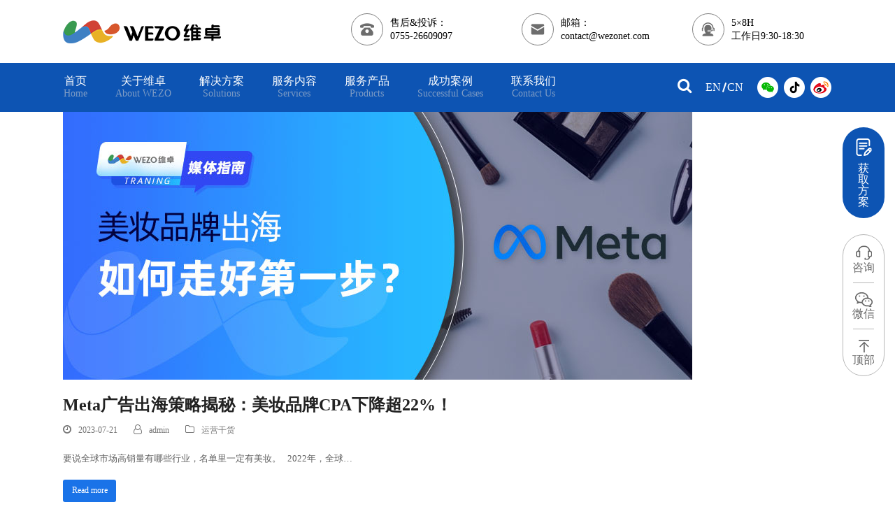

--- FILE ---
content_type: text/html; charset=UTF-8
request_url: https://www.wezonet.com/tag/meta/
body_size: 24152
content:
<!doctype html>
<html dir="ltr" lang="zh-CN"
	prefix="og: https://ogp.me/ns#"  itemscope itemtype="https://schema.org/WebPage">
<head>
<meta charset="UTF-8">
<link rel="profile" href="http://gmpg.org/xfn/11">
<title>meta - 深圳市维卓营销科技有限公司</title>

		<!-- All in One SEO 4.2.2 -->
		<meta name="robots" content="max-image-preview:large" />
		<meta name="msvalidate.01" content="767336609E80D7B48FCA09E4ED3EC683" />
		<meta name="p:domain_verify" content="b6b251b8e698f0ef434ed009be66662a" />
		<link rel="canonical" href="https://www.wezonet.com/tag/meta/" />
		<script type="application/ld+json" class="aioseo-schema">
			{"@context":"https:\/\/schema.org","@graph":[{"@type":"WebSite","@id":"https:\/\/www.wezonet.com\/#website","url":"https:\/\/www.wezonet.com\/","name":"\u6df1\u5733\u5e02\u7ef4\u5353\u8425\u9500\u79d1\u6280\u6709\u9650\u516c\u53f8","inLanguage":"zh-CN","publisher":{"@id":"https:\/\/www.wezonet.com\/#organization"}},{"@type":"Organization","@id":"https:\/\/www.wezonet.com\/#organization","name":"WEZO2022","url":"https:\/\/www.wezonet.com\/"},{"@type":"BreadcrumbList","@id":"https:\/\/www.wezonet.com\/tag\/meta\/#breadcrumblist","itemListElement":[{"@type":"ListItem","@id":"https:\/\/www.wezonet.com\/#listItem","position":1,"item":{"@type":"WebPage","@id":"https:\/\/www.wezonet.com\/","name":"\u4e3b\u9801","description":"\u7ef4\u5353\u662f\u4e00\u5bb6\u6210\u7acb\u4e8e2014\u5e74\u7684\u9ad8\u65b0\u6280\u672f\u4f01\u4e1a\uff0c\u4e13\u6ce8\u4e8e\u4e3a\u5168\u7403\u4f01\u4e1a\u63d0\u4f9b\u6570\u5b57\u5a92\u4f53\u6574\u5408\u8425\u9500\u670d\u52a1\u3002\u7ef4\u5353\u62e5\u6709200\u4f59\u4eba\u7684\u6280\u672f\u7814\u53d1\u3001\u5e7f\u544a\u6295\u653e\u3001\u54c1\u724c\u7b56\u5212\u3001\u521b\u610f\u7d20\u6750\u8bbe\u8ba1\u53ca\u5f71\u89c6\u5236\u4f5c\u56e2\u961f\uff0c\u7d2f\u8ba1\u7ba1\u7406\u5e7f\u544a\u9884\u7b97\u7a81\u783410\u4ebf\u7f8e\u5143\u3002\u7ef4\u5353\u4e25\u9009\u5168\u7403\u6570\u5b57\u5e7f\u544a\u8d44\u6e90\uff0c\u5e2e\u52a9\u4f01\u4e1a\u5229\u7528\u8425\u9500\u81ea\u52a8\u5316\u6280\u672f\u5b9e\u73b0\u4f4e\u6210\u672c\u83b7\u5ba2\uff0c\u8ba9\u4e92\u8054\u7f51\u5e7f\u544a\u66f4\u6709\u6548\uff01","url":"https:\/\/www.wezonet.com\/"},"nextItem":"https:\/\/www.wezonet.com\/tag\/meta\/#listItem"},{"@type":"ListItem","@id":"https:\/\/www.wezonet.com\/tag\/meta\/#listItem","position":2,"item":{"@type":"WebPage","@id":"https:\/\/www.wezonet.com\/tag\/meta\/","name":"meta","url":"https:\/\/www.wezonet.com\/tag\/meta\/"},"previousItem":"https:\/\/www.wezonet.com\/#listItem"}]},{"@type":"CollectionPage","@id":"https:\/\/www.wezonet.com\/tag\/meta\/#collectionpage","url":"https:\/\/www.wezonet.com\/tag\/meta\/","name":"meta - \u6df1\u5733\u5e02\u7ef4\u5353\u8425\u9500\u79d1\u6280\u6709\u9650\u516c\u53f8","inLanguage":"zh-CN","isPartOf":{"@id":"https:\/\/www.wezonet.com\/#website"},"breadcrumb":{"@id":"https:\/\/www.wezonet.com\/tag\/meta\/#breadcrumblist"}}]}
		</script>
		<!-- All in One SEO -->

<meta name="generator" content="Total WordPress Theme v5.3.1">
<meta name="viewport" content="width=device-width, initial-scale=1">
<link rel='dns-prefetch' href='//www.wezonet.com' />
<link rel='dns-prefetch' href='//hcaptcha.com' />
<link rel="alternate" type="application/rss+xml" title="深圳市维卓营销科技有限公司 &raquo; Feed" href="https://www.wezonet.com/feed/" />
<link rel="alternate" type="application/rss+xml" title="深圳市维卓营销科技有限公司 &raquo; meta 标签 Feed" href="https://www.wezonet.com/tag/meta/feed/" />
<style id='wp-img-auto-sizes-contain-inline-css'>
img:is([sizes=auto i],[sizes^="auto," i]){contain-intrinsic-size:3000px 1500px}
/*# sourceURL=wp-img-auto-sizes-contain-inline-css */
</style>
<link rel='stylesheet' id='wpex-contact-form-7-css' href='https://www.wezonet.com/wp-content/themes/Total/assets/css/wpex-contact-form-7.css?ver=5.3.1' media='all' />
<link rel='stylesheet' id='js_composer_front-css' href='https://www.wezonet.com/wp-content/plugins/js_composer/assets/css/js_composer.min.css?ver=6.8.0' media='all' />
<style id='wp-block-library-inline-css'>
:root{--wp-block-synced-color:#7a00df;--wp-block-synced-color--rgb:122,0,223;--wp-bound-block-color:var(--wp-block-synced-color);--wp-editor-canvas-background:#ddd;--wp-admin-theme-color:#007cba;--wp-admin-theme-color--rgb:0,124,186;--wp-admin-theme-color-darker-10:#006ba1;--wp-admin-theme-color-darker-10--rgb:0,107,160.5;--wp-admin-theme-color-darker-20:#005a87;--wp-admin-theme-color-darker-20--rgb:0,90,135;--wp-admin-border-width-focus:2px}@media (min-resolution:192dpi){:root{--wp-admin-border-width-focus:1.5px}}.wp-element-button{cursor:pointer}:root .has-very-light-gray-background-color{background-color:#eee}:root .has-very-dark-gray-background-color{background-color:#313131}:root .has-very-light-gray-color{color:#eee}:root .has-very-dark-gray-color{color:#313131}:root .has-vivid-green-cyan-to-vivid-cyan-blue-gradient-background{background:linear-gradient(135deg,#00d084,#0693e3)}:root .has-purple-crush-gradient-background{background:linear-gradient(135deg,#34e2e4,#4721fb 50%,#ab1dfe)}:root .has-hazy-dawn-gradient-background{background:linear-gradient(135deg,#faaca8,#dad0ec)}:root .has-subdued-olive-gradient-background{background:linear-gradient(135deg,#fafae1,#67a671)}:root .has-atomic-cream-gradient-background{background:linear-gradient(135deg,#fdd79a,#004a59)}:root .has-nightshade-gradient-background{background:linear-gradient(135deg,#330968,#31cdcf)}:root .has-midnight-gradient-background{background:linear-gradient(135deg,#020381,#2874fc)}:root{--wp--preset--font-size--normal:16px;--wp--preset--font-size--huge:42px}.has-regular-font-size{font-size:1em}.has-larger-font-size{font-size:2.625em}.has-normal-font-size{font-size:var(--wp--preset--font-size--normal)}.has-huge-font-size{font-size:var(--wp--preset--font-size--huge)}.has-text-align-center{text-align:center}.has-text-align-left{text-align:left}.has-text-align-right{text-align:right}.has-fit-text{white-space:nowrap!important}#end-resizable-editor-section{display:none}.aligncenter{clear:both}.items-justified-left{justify-content:flex-start}.items-justified-center{justify-content:center}.items-justified-right{justify-content:flex-end}.items-justified-space-between{justify-content:space-between}.screen-reader-text{border:0;clip-path:inset(50%);height:1px;margin:-1px;overflow:hidden;padding:0;position:absolute;width:1px;word-wrap:normal!important}.screen-reader-text:focus{background-color:#ddd;clip-path:none;color:#444;display:block;font-size:1em;height:auto;left:5px;line-height:normal;padding:15px 23px 14px;text-decoration:none;top:5px;width:auto;z-index:100000}html :where(.has-border-color){border-style:solid}html :where([style*=border-top-color]){border-top-style:solid}html :where([style*=border-right-color]){border-right-style:solid}html :where([style*=border-bottom-color]){border-bottom-style:solid}html :where([style*=border-left-color]){border-left-style:solid}html :where([style*=border-width]){border-style:solid}html :where([style*=border-top-width]){border-top-style:solid}html :where([style*=border-right-width]){border-right-style:solid}html :where([style*=border-bottom-width]){border-bottom-style:solid}html :where([style*=border-left-width]){border-left-style:solid}html :where(img[class*=wp-image-]){height:auto;max-width:100%}:where(figure){margin:0 0 1em}html :where(.is-position-sticky){--wp-admin--admin-bar--position-offset:var(--wp-admin--admin-bar--height,0px)}@media screen and (max-width:600px){html :where(.is-position-sticky){--wp-admin--admin-bar--position-offset:0px}}

/*# sourceURL=wp-block-library-inline-css */
</style><style id='global-styles-inline-css'>
:root{--wp--preset--aspect-ratio--square: 1;--wp--preset--aspect-ratio--4-3: 4/3;--wp--preset--aspect-ratio--3-4: 3/4;--wp--preset--aspect-ratio--3-2: 3/2;--wp--preset--aspect-ratio--2-3: 2/3;--wp--preset--aspect-ratio--16-9: 16/9;--wp--preset--aspect-ratio--9-16: 9/16;--wp--preset--color--black: #000000;--wp--preset--color--cyan-bluish-gray: #abb8c3;--wp--preset--color--white: #ffffff;--wp--preset--color--pale-pink: #f78da7;--wp--preset--color--vivid-red: #cf2e2e;--wp--preset--color--luminous-vivid-orange: #ff6900;--wp--preset--color--luminous-vivid-amber: #fcb900;--wp--preset--color--light-green-cyan: #7bdcb5;--wp--preset--color--vivid-green-cyan: #00d084;--wp--preset--color--pale-cyan-blue: #8ed1fc;--wp--preset--color--vivid-cyan-blue: #0693e3;--wp--preset--color--vivid-purple: #9b51e0;--wp--preset--gradient--vivid-cyan-blue-to-vivid-purple: linear-gradient(135deg,rgb(6,147,227) 0%,rgb(155,81,224) 100%);--wp--preset--gradient--light-green-cyan-to-vivid-green-cyan: linear-gradient(135deg,rgb(122,220,180) 0%,rgb(0,208,130) 100%);--wp--preset--gradient--luminous-vivid-amber-to-luminous-vivid-orange: linear-gradient(135deg,rgb(252,185,0) 0%,rgb(255,105,0) 100%);--wp--preset--gradient--luminous-vivid-orange-to-vivid-red: linear-gradient(135deg,rgb(255,105,0) 0%,rgb(207,46,46) 100%);--wp--preset--gradient--very-light-gray-to-cyan-bluish-gray: linear-gradient(135deg,rgb(238,238,238) 0%,rgb(169,184,195) 100%);--wp--preset--gradient--cool-to-warm-spectrum: linear-gradient(135deg,rgb(74,234,220) 0%,rgb(151,120,209) 20%,rgb(207,42,186) 40%,rgb(238,44,130) 60%,rgb(251,105,98) 80%,rgb(254,248,76) 100%);--wp--preset--gradient--blush-light-purple: linear-gradient(135deg,rgb(255,206,236) 0%,rgb(152,150,240) 100%);--wp--preset--gradient--blush-bordeaux: linear-gradient(135deg,rgb(254,205,165) 0%,rgb(254,45,45) 50%,rgb(107,0,62) 100%);--wp--preset--gradient--luminous-dusk: linear-gradient(135deg,rgb(255,203,112) 0%,rgb(199,81,192) 50%,rgb(65,88,208) 100%);--wp--preset--gradient--pale-ocean: linear-gradient(135deg,rgb(255,245,203) 0%,rgb(182,227,212) 50%,rgb(51,167,181) 100%);--wp--preset--gradient--electric-grass: linear-gradient(135deg,rgb(202,248,128) 0%,rgb(113,206,126) 100%);--wp--preset--gradient--midnight: linear-gradient(135deg,rgb(2,3,129) 0%,rgb(40,116,252) 100%);--wp--preset--font-size--small: 13px;--wp--preset--font-size--medium: 20px;--wp--preset--font-size--large: 36px;--wp--preset--font-size--x-large: 42px;--wp--preset--spacing--20: 0.44rem;--wp--preset--spacing--30: 0.67rem;--wp--preset--spacing--40: 1rem;--wp--preset--spacing--50: 1.5rem;--wp--preset--spacing--60: 2.25rem;--wp--preset--spacing--70: 3.38rem;--wp--preset--spacing--80: 5.06rem;--wp--preset--shadow--natural: 6px 6px 9px rgba(0, 0, 0, 0.2);--wp--preset--shadow--deep: 12px 12px 50px rgba(0, 0, 0, 0.4);--wp--preset--shadow--sharp: 6px 6px 0px rgba(0, 0, 0, 0.2);--wp--preset--shadow--outlined: 6px 6px 0px -3px rgb(255, 255, 255), 6px 6px rgb(0, 0, 0);--wp--preset--shadow--crisp: 6px 6px 0px rgb(0, 0, 0);}:where(.is-layout-flex){gap: 0.5em;}:where(.is-layout-grid){gap: 0.5em;}body .is-layout-flex{display: flex;}.is-layout-flex{flex-wrap: wrap;align-items: center;}.is-layout-flex > :is(*, div){margin: 0;}body .is-layout-grid{display: grid;}.is-layout-grid > :is(*, div){margin: 0;}:where(.wp-block-columns.is-layout-flex){gap: 2em;}:where(.wp-block-columns.is-layout-grid){gap: 2em;}:where(.wp-block-post-template.is-layout-flex){gap: 1.25em;}:where(.wp-block-post-template.is-layout-grid){gap: 1.25em;}.has-black-color{color: var(--wp--preset--color--black) !important;}.has-cyan-bluish-gray-color{color: var(--wp--preset--color--cyan-bluish-gray) !important;}.has-white-color{color: var(--wp--preset--color--white) !important;}.has-pale-pink-color{color: var(--wp--preset--color--pale-pink) !important;}.has-vivid-red-color{color: var(--wp--preset--color--vivid-red) !important;}.has-luminous-vivid-orange-color{color: var(--wp--preset--color--luminous-vivid-orange) !important;}.has-luminous-vivid-amber-color{color: var(--wp--preset--color--luminous-vivid-amber) !important;}.has-light-green-cyan-color{color: var(--wp--preset--color--light-green-cyan) !important;}.has-vivid-green-cyan-color{color: var(--wp--preset--color--vivid-green-cyan) !important;}.has-pale-cyan-blue-color{color: var(--wp--preset--color--pale-cyan-blue) !important;}.has-vivid-cyan-blue-color{color: var(--wp--preset--color--vivid-cyan-blue) !important;}.has-vivid-purple-color{color: var(--wp--preset--color--vivid-purple) !important;}.has-black-background-color{background-color: var(--wp--preset--color--black) !important;}.has-cyan-bluish-gray-background-color{background-color: var(--wp--preset--color--cyan-bluish-gray) !important;}.has-white-background-color{background-color: var(--wp--preset--color--white) !important;}.has-pale-pink-background-color{background-color: var(--wp--preset--color--pale-pink) !important;}.has-vivid-red-background-color{background-color: var(--wp--preset--color--vivid-red) !important;}.has-luminous-vivid-orange-background-color{background-color: var(--wp--preset--color--luminous-vivid-orange) !important;}.has-luminous-vivid-amber-background-color{background-color: var(--wp--preset--color--luminous-vivid-amber) !important;}.has-light-green-cyan-background-color{background-color: var(--wp--preset--color--light-green-cyan) !important;}.has-vivid-green-cyan-background-color{background-color: var(--wp--preset--color--vivid-green-cyan) !important;}.has-pale-cyan-blue-background-color{background-color: var(--wp--preset--color--pale-cyan-blue) !important;}.has-vivid-cyan-blue-background-color{background-color: var(--wp--preset--color--vivid-cyan-blue) !important;}.has-vivid-purple-background-color{background-color: var(--wp--preset--color--vivid-purple) !important;}.has-black-border-color{border-color: var(--wp--preset--color--black) !important;}.has-cyan-bluish-gray-border-color{border-color: var(--wp--preset--color--cyan-bluish-gray) !important;}.has-white-border-color{border-color: var(--wp--preset--color--white) !important;}.has-pale-pink-border-color{border-color: var(--wp--preset--color--pale-pink) !important;}.has-vivid-red-border-color{border-color: var(--wp--preset--color--vivid-red) !important;}.has-luminous-vivid-orange-border-color{border-color: var(--wp--preset--color--luminous-vivid-orange) !important;}.has-luminous-vivid-amber-border-color{border-color: var(--wp--preset--color--luminous-vivid-amber) !important;}.has-light-green-cyan-border-color{border-color: var(--wp--preset--color--light-green-cyan) !important;}.has-vivid-green-cyan-border-color{border-color: var(--wp--preset--color--vivid-green-cyan) !important;}.has-pale-cyan-blue-border-color{border-color: var(--wp--preset--color--pale-cyan-blue) !important;}.has-vivid-cyan-blue-border-color{border-color: var(--wp--preset--color--vivid-cyan-blue) !important;}.has-vivid-purple-border-color{border-color: var(--wp--preset--color--vivid-purple) !important;}.has-vivid-cyan-blue-to-vivid-purple-gradient-background{background: var(--wp--preset--gradient--vivid-cyan-blue-to-vivid-purple) !important;}.has-light-green-cyan-to-vivid-green-cyan-gradient-background{background: var(--wp--preset--gradient--light-green-cyan-to-vivid-green-cyan) !important;}.has-luminous-vivid-amber-to-luminous-vivid-orange-gradient-background{background: var(--wp--preset--gradient--luminous-vivid-amber-to-luminous-vivid-orange) !important;}.has-luminous-vivid-orange-to-vivid-red-gradient-background{background: var(--wp--preset--gradient--luminous-vivid-orange-to-vivid-red) !important;}.has-very-light-gray-to-cyan-bluish-gray-gradient-background{background: var(--wp--preset--gradient--very-light-gray-to-cyan-bluish-gray) !important;}.has-cool-to-warm-spectrum-gradient-background{background: var(--wp--preset--gradient--cool-to-warm-spectrum) !important;}.has-blush-light-purple-gradient-background{background: var(--wp--preset--gradient--blush-light-purple) !important;}.has-blush-bordeaux-gradient-background{background: var(--wp--preset--gradient--blush-bordeaux) !important;}.has-luminous-dusk-gradient-background{background: var(--wp--preset--gradient--luminous-dusk) !important;}.has-pale-ocean-gradient-background{background: var(--wp--preset--gradient--pale-ocean) !important;}.has-electric-grass-gradient-background{background: var(--wp--preset--gradient--electric-grass) !important;}.has-midnight-gradient-background{background: var(--wp--preset--gradient--midnight) !important;}.has-small-font-size{font-size: var(--wp--preset--font-size--small) !important;}.has-medium-font-size{font-size: var(--wp--preset--font-size--medium) !important;}.has-large-font-size{font-size: var(--wp--preset--font-size--large) !important;}.has-x-large-font-size{font-size: var(--wp--preset--font-size--x-large) !important;}
/*# sourceURL=global-styles-inline-css */
</style>

<style id='classic-theme-styles-inline-css'>
/*! This file is auto-generated */
.wp-block-button__link{color:#fff;background-color:#32373c;border-radius:9999px;box-shadow:none;text-decoration:none;padding:calc(.667em + 2px) calc(1.333em + 2px);font-size:1.125em}.wp-block-file__button{background:#32373c;color:#fff;text-decoration:none}
/*# sourceURL=/wp-includes/css/classic-themes.min.css */
</style>
<link rel='stylesheet' id='email-subscribers-css' href='https://www.wezonet.com/wp-content/plugins/email-subscribers/lite/public/css/email-subscribers-public.css?ver=5.3.13' media='all' />
<link rel='stylesheet' id='wpm-main-css' href='//www.wezonet.com/wp-content/plugins/wp-multilang/assets/styles/main.min.css?ver=2.4.1' media='all' />
<link rel='stylesheet' id='wpex-style-css' href='https://www.wezonet.com/wp-content/themes/Total/style.css?ver=5.3.1' media='all' />
<link rel='stylesheet' id='wpex-mobile-menu-breakpoint-max-css' href='https://www.wezonet.com/wp-content/themes/Total/assets/css/wpex-mobile-menu-breakpoint-max.css?ver=5.3.1' media='only screen and (max-width:959px)' />
<link rel='stylesheet' id='wpex-mobile-menu-breakpoint-min-css' href='https://www.wezonet.com/wp-content/themes/Total/assets/css/wpex-mobile-menu-breakpoint-min.css?ver=5.3.1' media='only screen and (min-width:960px)' />
<link rel='stylesheet' id='wpex-wpbakery-css' href='https://www.wezonet.com/wp-content/themes/Total/assets/css/wpex-wpbakery.css?ver=5.3.1' media='all' />
<link rel='stylesheet' id='ticons-css' href='https://www.wezonet.com/wp-content/themes/Total/assets/lib/ticons/css/ticons.min.css?ver=5.3.1' media='all' />
<link rel='stylesheet' id='vcex-shortcodes-css' href='https://www.wezonet.com/wp-content/themes/Total/assets/css/vcex-shortcodes.css?ver=5.3.1' media='all' />
<style id='posts-table-pro-head-inline-css'>
.posts-data-table { visibility: hidden; }
/*# sourceURL=posts-table-pro-head-inline-css */
</style>
<!--n2css--><script src="https://www.wezonet.com/wp-includes/js/jquery/jquery.min.js?ver=3.7.1" id="jquery-core-js"></script>
<script src="https://www.wezonet.com/wp-includes/js/jquery/jquery-migrate.min.js?ver=3.4.1" id="jquery-migrate-js"></script>
<link rel="https://api.w.org/" href="https://www.wezonet.com/wp-json/" /><link rel="alternate" title="JSON" type="application/json" href="https://www.wezonet.com/wp-json/wp/v2/tags/53" /><link rel="EditURI" type="application/rsd+xml" title="RSD" href="https://www.wezonet.com/xmlrpc.php?rsd" />
<meta name="generator" content="WordPress 6.9" />
<link rel="alternate" hreflang="en-us" href="https://www.wezonet.com/en/tag/meta/"/>
<link rel="alternate" hreflang="x-default" href="https://www.wezonet.com/tag/meta/"/>
<link rel="alternate" hreflang="zh-cn" href="https://www.wezonet.com/tag/meta/"/>
<style>
.h-captcha{position:relative;display:block;margin-bottom:2rem;padding:0;clear:both}.h-captcha[data-size="normal"]{width:302px;height:76px}.h-captcha[data-size="compact"]{width:158px;height:138px}.h-captcha[data-size="invisible"]{display:none}.h-captcha iframe{z-index:1}.h-captcha::before{content:"";display:block;position:absolute;top:0;left:0;background:url(https://www.wezonet.com/wp-content/plugins/hcaptcha-for-forms-and-more/assets/images/hcaptcha-div-logo.svg) no-repeat;border:1px solid #fff0;border-radius:4px;box-sizing:border-box}.h-captcha::after{content:"If you see this message, hCaptcha failed to load due to site errors.";font-family:-apple-system,system-ui,BlinkMacSystemFont,"Segoe UI",Roboto,Oxygen,Ubuntu,"Helvetica Neue",Arial,sans-serif;font-size:10px;font-weight:500;position:absolute;top:0;bottom:0;left:0;right:0;box-sizing:border-box;color:#bf1722;opacity:0}.h-captcha:not(:has(iframe))::after{animation:hcap-msg-fade-in .3s ease forwards;animation-delay:3s}.h-captcha:has(iframe)::after{animation:none;opacity:0}@keyframes hcap-msg-fade-in{to{opacity:1}}.h-captcha[data-size="normal"]::before{width:302px;height:76px;background-position:93.8% 28%}.h-captcha[data-size="normal"]::after{width:302px;height:76px;display:flex;flex-wrap:wrap;align-content:center;line-height:normal;padding:0 75px 0 10px}.h-captcha[data-size="compact"]::before{width:158px;height:138px;background-position:49.9% 78.8%}.h-captcha[data-size="compact"]::after{width:158px;height:138px;text-align:center;line-height:normal;padding:24px 10px 10px 10px}.h-captcha[data-theme="light"]::before,body.is-light-theme .h-captcha[data-theme="auto"]::before,.h-captcha[data-theme="auto"]::before{background-color:#fafafa;border:1px solid #e0e0e0}.h-captcha[data-theme="dark"]::before,body.is-dark-theme .h-captcha[data-theme="auto"]::before,html.wp-dark-mode-active .h-captcha[data-theme="auto"]::before,html.drdt-dark-mode .h-captcha[data-theme="auto"]::before{background-image:url(https://www.wezonet.com/wp-content/plugins/hcaptcha-for-forms-and-more/assets/images/hcaptcha-div-logo-white.svg);background-repeat:no-repeat;background-color:#333;border:1px solid #f5f5f5}@media (prefers-color-scheme:dark){.h-captcha[data-theme="auto"]::before{background-image:url(https://www.wezonet.com/wp-content/plugins/hcaptcha-for-forms-and-more/assets/images/hcaptcha-div-logo-white.svg);background-repeat:no-repeat;background-color:#333;border:1px solid #f5f5f5}}.h-captcha[data-theme="custom"]::before{background-color:initial}.h-captcha[data-size="invisible"]::before,.h-captcha[data-size="invisible"]::after{display:none}.h-captcha iframe{position:relative}div[style*="z-index: 2147483647"] div[style*="border-width: 11px"][style*="position: absolute"][style*="pointer-events: none"]{border-style:none}
</style>
<!-- Analytics by WP Statistics v13.2.4.1 - https://wp-statistics.com/ -->
<link rel="preload" href="https://www.wezonet.com/wp-content/themes/Total/assets/lib/ticons/fonts/ticons.woff2" type="font/woff2" as="font" crossorigin><style>
span[data-name="hcap-cf7"] .h-captcha{margin-bottom:0}span[data-name="hcap-cf7"]~input[type="submit"],span[data-name="hcap-cf7"]~button[type="submit"]{margin-top:2rem}
</style>
<noscript><style>body:not(.content-full-screen) .wpex-vc-row-stretched[data-vc-full-width-init="false"]{visibility:visible;}</style></noscript><link rel="icon" href="https://www.wezonet.com/wp-content/uploads/2022/03/logo_small-150x150-1.png" sizes="32x32" />
<link rel="icon" href="https://www.wezonet.com/wp-content/uploads/2022/03/logo_small-150x150-1.png" sizes="192x192" />
<link rel="apple-touch-icon" href="https://www.wezonet.com/wp-content/uploads/2022/03/logo_small-150x150-1.png" />
<meta name="msapplication-TileImage" content="https://www.wezonet.com/wp-content/uploads/2022/03/logo_small-150x150-1.png" />
		<style id="wp-custom-css">
			*{-webkit-tap-highlight-color:transparent;font-family:Microsoft YaHei}h1,h2,h3,h4,h5,h6{font-weight:unset;color:unset;line-height:unset;margin:unset;font-size:unset}div.n2-ss-layer *{font-family:Microsoft YaHei !important}.full-width-main-layout ul.container{margin:0 auto !important}a,a:hover{text-decoration:none !important}.ticon{font:normal normal normal 14px/1 ticons !important}.vc_row .vc_column-inner{margin-bottom:0;padding-left:0;padding-right:0}.w_img100 *{width:100%}ul,ol{margin:0}li{list-style:none}.wpex-pb-40{padding-bottom:0}.wpb_single_image .vc_single_image-wrapper.vc_box_rounded,.wpb_single_image .vc_single_image-wrapper.vc_box_rounded img{border-radius:16px}.wpcf7-spinner{display:none}.wpcf7-not-valid-tip{position:absolute;font-size:14px;margin-top:0}.radiuimg img{border-radius:10px;overflow:hidden}.wpex-custom-social-share{margin-bottom:0;margin-top:40px}html[lang="zh-CN"] .cn-hide{display:none}html[lang="en-US"] .en-hide{display:none}html[lang="en-US"] .navbar-style-two .dropdown-menu>li.menu-item{padding:0 18px}body.single-portfolio .demo-content,body.post-template-default .demo-content{max-width:785px;margin:0 auto !important}.ec--cs-wrapper{height:225px !important;width:100px !important;overflow:hidden !important}.ec--cs-wrapper .ec--cs-shape.ec--shape-custom img{width:250%;max-width:250%}.post-template-default.single-post figure{margin-bottom:20px}/* 报告  */.report-ercerpt{font-size:16px;color:#3A3A3A}.download-box{text-align:center}.download-box .download-btn,.download-pdf a{background:#0D54B3;border-radius:30px;padding:15px 60px;color:#fff;font-size:16px;display:inline-block;cursor:pointer}.report_btn,.success-info{display:none}.reportitem-pop{display:none;position:fixed;width:100%;height:100vh;z-index:999;background:rgba(0,0,0,0.6)}.reportitem-pop>.vc_column-inner{width:90%;max-width:660px;background-repeat:no-repeat !important;background-size:cover !important;left:50%;position:relative;top:50%;transform:translate(-50%,-50%);max-height:90vh;overflow:auto;border-radius:6px;background:#fff}.reportitem-pop>.vc_column-inner>.wpb_wrapper{padding:50px;position:relative}.pop-item-close{width:40px;height:40px;border-radius:60px;background:url(https://www.wezonet.com/wp-content/uploads/2023/02/error.png) center;background-size:100% 100%;display:inline-block;position:absolute;cursor:pointer;right:20px;top:20px}.success-info strong{height:0;display:block;opacity:0}.contact-box{display:flex;justify-content:space-between;flex-wrap:wrap;flex-direction:column;font-size:16px}.page-contact-box{display:flex;align-items:center;margin-bottom:15px}.reportitem-pop .page-contact-box label{width:100px}.reportitem-pop .page-contact-box>.wpcf7-form-control-wrap{width:calc(100% - 100px)}.page-contact-box>.wpcf7-form-control-wrap input{width:100%}.reportitem-pop .page-contact-box textarea{width:100% !important;height:40px}.page-contact-box textarea{width:100%;height:100px}.page-contact-box.fb-contact-boxtextarea{align-items:flex-start;line-height:43px;margin-bottom:0}.contact-box .contact-box-two{width:100%;display:flex;align-items:center;margin-bottom:20px}.contact-box .contact-box-two label{font-size:18px;color:#000;font-weight:700;width:70px}.contact-box .contact-box-two .wpcf7-form-control-wrap{width:100%}.contact-box .contact-box-two .wpcf7-form-control-wrap input{width:100%;height:45px;padding:10px 12px;line-height:45px;color:#000;border-radius:5px}.contact-box .contact-box-two .wpcf7-form-control-wrap .wpcf7-select{width:100%;padding:10px;height:45px;border-radius:5px;color:#000}.contact-box-submit{text-align:center}.contact-box-input{padding:10px 0 20px}.contact-box-input>label{font-size:18px;color:#000;font-weight:700;display:block;margin-bottom:5px}.contact-box-submit .wpcf7-submit{background:#0d54b3;padding-top:13px;padding-right:50px;padding-bottom:13px;padding-left:50px;color:#ffffff;font-size:16px;font-weight:600;border-radius:50px;margin-top:30px}.impor-span{color:#b00020}.download-bottom-box{text-align:center;font-size:18px;color:#000000;font-weight:700;cursor:pointer}.download-bottom-box a{background:#0D54B3;border-radius:30px;padding:15px 50px;color:#fff;font-size:16px;display:inline-block;cursor:pointer}/* 报告 *//* 语言 */.wpm-language-switcher.switcher-list{display:flex !important;opacity:1 !important}.wpm-language-switcher.switcher-list li{padding-left:9px;position:relative}.wpm-language-switcher.switcher-list li a{color:#fff}.wpm-language-switcher.switcher-list li>span{display:inline-block !important;padding:0 !important;height:70px !important;line-height:70px !important;color:#fff !important;font-weight:400;position:relative;font-family:Microsoft YaHei}.wpm-language-switcher.switcher-list li:first-child{padding-left:0}.wpm-language-switcher.switcher-list li:before{content:"";width:2px;height:14px;background:#fff;position:absolute;left:4px;top:calc(50% - 7px);transform:rotate(18deg)}.wpm-language-switcher.switcher-list li:first-child:before{opacity:0}/* head */#site-header{z-index:999999}#site-navigation-sticky-wrapper .navbar-style-two{background:#0d54b3}body.page-header-disabled .navbar-style-two{border:none !important}.navbar-style-two .dropdown-menu li{border-right:none}.head-custom-aside li{display:inline-block;margin-left:40px;min-width:200px;position:relative}.head-custom-aside li:first-child{margin-left:0}.head-contact-box{display:flex;align-items:center;position:relative;text-align:left;cursor:pointer}.head-contact-box:after{content:"";width:46px;height:46px;position:absolute;border-radius:50px;background:#fff;border:1px solid #808080;left:0;top:0;z-index:1}.head-contact-box img{padding:13px;margin-right:10px;z-index:2}.head-contact-box:hover:after{background:#0D54B3;border-color:#0D54B3}.head-contact-box:hover img{filter:brightness(900)}.head-contact-box span{font-size:14px;font-family:Microsoft YaHei;font-weight:400;color:#000000;line-height:1.4em}.head-contact-box span b{font-weight:400;display:block}.head-contact-box span a{color:#000000}.head-contact-list{opacity:0;visibility:hidden;background:#fff;border-radius:10px;box-shadow:0 2px 5px rgba(0,0,0,0.1);width:220px;top:54px;font-size:15px;text-align:left;position:absolute;left:50%;transform:translatex(-50%);z-index:12;transition:all 0.65s linear;color:#000000}.head-custom-aside li:hover .head-contact-list{opacity:1;visibility:visible}.head-custom-aside .head-contact-list a{color:#000000;transition:all 0.65s linear}.head-custom-aside .head-contact-list a:hover{color:#0d54b3}.head-contact-list .head-contact-information{font-weight:bold;padding:12px 12px 8px;border-bottom:1px solid #b7b7b7;margin-bottom:12px;font-size:16px}.head-contact-list .tel-item{margin-bottom:4px;padding:0 12px}#site-navigation-wrap{background:#0d54b3}#site-navigation{background:#0D54B3;border-radius:4px;padding:0}.navbar-style-two .dropdown-menu>li.menu-item.menu-item-home{padding:0 20px 0 0}.navbar-style-two .dropdown-menu>li.menu-item{padding:0 20px}.navbar-style-two .dropdown-menu>li.menu-item>a{height:70px;line-height:70px;padding:0;text-align:center;position:relative}.navbar-style-two .dropdown-menu>li.menu-item>a:after{content:"";height:3px;width:0;background:#fff;position:absolute;bottom:0;left:50%;transform:translate(-50%,0);transition:all 0.2s linear}.navbar-style-two .dropdown-menu>li.menu-item.current_page_item>a,.navbar-style-two .dropdown-menu>li:hover>a{color:#fff !important;opacity:1 !important}.navbar-style-two .dropdown-menu>li.menu-item.current_page_item>a:after,.navbar-style-two .dropdown-menu>li.menu-item:hover>a:after{width:100%}.navbar-style-two .dropdown-menu>li.menu-item..search-toggle-li{padding:0}.search-toggle-li>a:after{opacity:0}.navbar-style-two .dropdown-menu>li.menu-item.menu-item-type-post_type>a{line-height:1.4em;display:flex;align-items:center}.navbar-style-two .dropdown-menu>li.menu-item.menu-item-type-post_type>a>.link-inner>span{display:block;font-size:14px;color:#7e9cc5}.ticon-search:before{font-size:22px}.wpex-sticky-navigation-holder.is-sticky *{border:none !important}.wpex-sticky-navigation-holder.is-sticky #site-navigation-wrap{background:#0d54b3 !important}.cutom-language,.cutom-social{float:right;margin-left:40px}.cutom-language a{display:inline-block !important;padding:0 !important;height:70px !important;line-height:70px !important;color:#fff !important;font-weight:400;position:relative}.cutom-language a:after{content:"";height:3px;width:0;background:#fff;position:absolute;bottom:0;left:50%;transform:translate(-50%,0);transition:all 0.2s linear}.cutom-language a:hover:after{width:100%}.cutom-language{color:#fff;font-size:16px;font-weight:400}.cutom-social{display:flex;line-height:70px;align-items:center;height:70px}.cutom-social .social-box{margin-left:8px;position:relative}.cutom-social .social-box .top-icon{display:block;width:30px;height:30px;position:relative;line-height:30px;text-align:center;cursor:pointer}.cutom-social .social-box .top-icon:after{content:"";width:30px;height:30px;position:absolute;border-radius:50px;background:#fff;left:0;top:0;opacity:0}.cutom-social .social-box:hover .top-icon:after{opacity:1}.cutom-social .social-box .top-icon img{z-index:2;position:relative;display:block;margin:0 auto}/* .cutom-social .social-box:hover .top-icon img{filter:grayscale(0%)}*/.cutom-social .social-box:first-child{margin-left:0}.top-qr{position:absolute;font-size:0;overflow:hidden;line-height:0;left:-60px;width:150px;top:100%;display:none}.cutom-social .social-box:hover .top-qr{display:block}.top-qr:before{content:"\f0d8";color:#fff;font-size:22px;font-family:'ticons';height:15px;line-height:1em;display:block;margin-left:calc(50% - 6px)}.top-qr img{border-radius:5px;background:#EEEEEE;overflow:hidden}#wpadminbar{display:none}html{margin-top:0 !important}.breadcrumbs-section.fixed_top{position:fixed !important;left:0 !important;top:64px !important;background:#fff !important;z-index:8 !important}.breadcrumbs-section .vcex-breadcrumbs{display:-webkit-box;-webkit-box-orient:vertical;-webkit-line-clamp:1;word-break:break-all;overflow:hidden;margin:10px 0;padding:0 !important}#site-navigation.container{position:static}.sf-menu li.menu-item.custom-product-menu{position:static}#site-navigation-wrap #site-navigation .custom-product-menu>ul{width:100%}#site-navigation-wrap #site-navigation>ul>li.custom-product-menu>.sub-menu{display:flex;justify-content:space-between;padding:30px calc(50% - 700px);box-shadow:0 10px 10px 0 rgba(141,141,141,0.1);border:none;border-top:1px solid #F2F2F2}#site-navigation-wrap #site-navigation>ul>li.custom-product-menu>.sub-menu>li{padding:20px 20px 20px 80px;width:calc(33.33% - 30px);margin-left:45px;background-repeat:no-repeat;background-position:20px center;border-radius:10px;white-space:break-spaces}#site-navigation-wrap #site-navigation>ul>li.custom-product-menu>.sub-menu>li:first-child{margin-left:0;background-image:url(https://www.wezonet.com/wp-content/uploads/2024/04/ADAM_def.png)}#site-navigation-wrap #site-navigation>ul>li.custom-product-menu>.sub-menu>li:nth-child(2){background-image:url(https://www.wezonet.com/wp-content/uploads/2025/12/wemedia-logo.png)}#site-navigation-wrap #site-navigation>ul>li.custom-product-menu>.sub-menu>li:nth-child(3){background-image:url(https://www.wezonet.com/wp-content/uploads/2024/04/haloubuddylogo1.png)}#site-navigation-wrap #site-navigation>ul>li.custom-product-menu>.sub-menu>li:first-child:hover,#site-navigation-wrap #site-navigation>ul>li.custom-product-menu>.sub-menu>li.current-menu-item:first-child,#site-navigation-wrap #site-navigation>ul>li.custom-product-menu>.sub-menu>li:nth-child(2):hover,#site-navigation-wrap #site-navigation>ul>li.custom-product-menu>.sub-menu>li.current-menu-item:nth-child(2),#site-navigation-wrap #site-navigation>ul>li.custom-product-menu>.sub-menu>li:nth-child(3):hover,#site-navigation-wrap #site-navigation>ul>li.custom-product-menu>.sub-menu>li.current-menu-item:nth-child(3){background-color:#f0f6ff}#site-navigation-wrap #site-navigation>ul>li.custom-product-menu>.sub-menu>li>a{padding:0;background:transparent;color:#2F2F2F;font-size:16px;font-weight:500}#site-navigation-wrap #site-navigation>ul>li.custom-product-menu>.sub-menu>li>a .menu-item-description{font-size:12px;font-weight:400;color:#91959F;padding-top:5px;line-height:1.4em;display:block}/* foot */.foot-contact{display:flex}.foot-contact .foot-contact-box{margin-right:30px}.foot-contact .foot-contact-box:last-child{margin-right:0}.foot-contact .foot-contact-box .wpcf7-text{background:#FFFFFF;border:1px solid #FFFFFF;box-shadow:4px 4px 10px 0 rgba(5,30,49,0.53);border-radius:6px;font-size:16px;padding:10px 20px;font-weight:600;color:#000;width:100%}.foot-contact .foot-contact-box .wpcf7-submit{font-size:16px;font-weight:600;padding:11px 20px;border-radius:6px;background:transparent !important}.foot-contact .foot-contact-box .wpcf7-submit:hover{background:#0d54b3 !important}.footer-builder-content .foot-box1,.footer-builder-content .foot-box2,.footer-builder-content .foot-box3,.footer-builder-content .foot-box4{width:15%}.footer-builder-content .foot-box5{width:40%}.footer-builder-content .vcex-navbar a{line-height:2em;margin-bottom:0}.footer-builder-content .vcex-multi-buttons{gap:0}.footer-builder-content .vcex-multi-buttons a{line-height:2em;margin-right:20px;border:none}.foot-content-title:after,.foot-newslter-title:after{content:"\f107";font-family:'ticons';font-size:30px;position:absolute;right:0;top:0}.foot-content-title.openmenu-title:after,.foot-newslter-title.openmenu-title:after{content:"\f106"}.foot-phone .foot-menu-row{transition:all 0.3s linear;height:0;opacity:0;display:none;padding-bottom:20px}.foot-phone .foot-menu-row.openmenu{height:auto;opacity:1;display:block}.foot-phone .foot-menu-row .widget_nav_menu{padding-bottom:20px}.foot-sidebar{position:fixed;right:15px;top:50%;transform:translate(0,-50%);z-index:99;width:60px}.get-plan>.vc_column-inner>.wpb_wrapper{text-align:right}.get-plan .vcex-icon-box-link-wrap{display:inline-block;padding:15px 5px;border-radius:50px;background:#0D54B3;border-color:#0D54B3;width:60px;text-align:center;margin-bottom:23px}.get-plan .vcex-icon-box-link-wrap .vcex-icon-box-symbol{margin-bottom:10px}.get-plan .vcex-icon-box-link-wrap .vcex-icon-box-heading{max-width:16px;margin:0 auto;line-height:1em}.foot-sidebar-contact .vcex-icon-box{cursor:pointer;padding-top:25px;position:relative}.foot-sidebar-contact .vcex-icon-box:first-child{padding-top:0}.foot-sidebar-contact .vcex-icon-box:after{content:"";position:absolute;height:1px;width:30px;background:#B7B7B7;left:calc(50% + 5px);transform:translate(-50%,0);top:13px}.foot-sidebar-contact .vcex-icon-box:first-child:after{display:none}.foot-sidebar-contact .vcex-icon-box .vcex-icon-box-symbol{margin-bottom:0;opacity:0.6}.foot-sidebar-contact .vcex-icon-box:hover .vcex-icon-box-symbol{opacity:1}.foot-sidebar-contact>.vc_column-inner>.wpb_wrapper{text-align:right;padding:15px 0}.foot-sidebar-contact>.vc_column-inner>.wpb_wrapper:after{content:"";border:1px solid #B7B7B7;position:absolute;top:0;right:0;width:60px;height:100%;border-radius:50px;z-index:-1;background:#fff}.foot-sidebar-contact .vcex-icon-box{padding-left:10px;display:block;text-align:center;width:70px;margin-left:auto;margin-right:0;transform:translateX(-10px)}.foot-sidebar-contact .vcex-icon-box-heading{margin-bottom:0}.foot-sidebar-contact .vcex-icon-box:hover .vcex-icon-box-heading{color:#000 !important}.foot-sidebar-contact .vcex-icon-box-content{display:none;position:absolute;right:70px;top:50%;transform:translate(0,-50%);padding:15px;background:#fff;border-radius:10px;border:1px solid #b7b7b7;width:220px;text-align:left}.foot-sidebar-contact .hover-contact .vcex-icon-box-content{display:block}/*.foot-sidebar-contact .vcex-icon-box-content ul{padding-left:38px;background:url(https://www.wezonet.com/wp-content/uploads/2022/04/right_pic8.png) no-repeat;background-size:26px auto}.foot-sidebar-contact .vcex-icon-box-content ul li:first-child{line-height:26px;color:#000;font-weight:600;font-size:20px;margin-bottom:10px}*/.jobcus-table .posts-data-table tbody tr:after{content:"\f107";font-family:'ticons';position:absolute;right:50px;font-size:26px;top:24px;color:#000;z-index:-1}.jobcus-table .posts-data-table tbody tr.openpost-row:after{content:"\f106"}.foot-top-section>.wpb_column:nth-child(1){width:440px}.foot-top-section>.wpb_column:nth-child(2){width:calc(100% - 590px)}.foot-top-section>.wpb_column:nth-child(3){width:150px}.foot-top-section>.wpb_column:nth-child(1)>.vc_column-inner>.wpb_wrapper{max-width:440px;border-radius:0 0 10px 10px;overflow:hidden}.foot-top-section>.wpb_column:nth-child(2)>.vc_column-inner>.wpb_wrapper{max-width:400px;width:100%;margin:0 auto}.foot-qr-img .vc_single_image-wrapper{max-width:150px;border-radius:6px;overflow:hidden}.foot-qr-img .wpb_single_image_caption{position:static;display:block;width:100%;text-align:center;font-size:16px;font-weight:300;color:#C7D0E3;padding:10px 0 0;background:transparent}.foot-social-ul{display:flex}.foot-social-ul li{display:inline-block;margin-left:10px;position:relative;cursor:pointer}.foot-social-ul li:first-child{margin-left:0}.foot-social-icon{font-size:0}.foot-social-qr{position:absolute;font-size:0;overflow:hidden;line-height:0;left:-55px;width:150px;bottom:100%;display:none;z-index:999}.foot-social-qr:after{content:"\f0d7";color:#e5e5e5;font-size:22px;font-family:'ticons';height:10px;line-height:6px;display:block;margin-left:calc(50% - 10px)}.foot-social-qr img{border-radius:5px;background:#e5e5e5;overflow:hidden;padding:5px}.foot-social-ul li:hover .foot-social-qr{display:block}.company-img .vcex-image-grid-entry{text-align:left;display:flex;align-items:center;flex-direction:row;width:auto;max-width:16.66666667%}html[lang="en-US"] .foot-top-section>.wpb_column:nth-child(1) .vcex-icon-box-content{line-height:1.3em}html[lang="en-US"] .get-plan .vcex-icon-box-link-wrap .vcex-icon-box-heading{max-width:100%}html[lang="en-US"] .get-plan .vcex-icon-box-link-wrap .vcex-icon-box-heading{font-size:14px!important}html[lang="en-US"] .foot-sidebar-contact .vcex-icon-box-heading{font-size:14px!important}/* new foot */.new-foot>.vc_row.foot-top-menurow>.wpb_column.vc_col-sm-3{width:calc(25% + 50px)}.new-foot>.vc_row.foot-top-menurow>.wpb_column.vc_col-sm-9{width:calc(75% - 50px)}.foot-slogan .vcex-icon-box-content{line-height:2em}.foot-menu-box{display:flex;justify-content:flex-end;flex-wrap:wrap}.foot-menu-box .wpb_column{width:auto;margin-right:50px}.foot-menu-box .wpb_column:last-child{margin-right:0}.foot-menu-box .widget_nav_menu .menu-item.menu-item-has-children>a,.langus-foot-menu-box .widget_nav_menu .menu-item.menu-item-has-children>a{font-size:18px;font-weight:bold;color:#000000;display:block;padding-bottom:10px}.foot-menu-box .widget_nav_menu .menu-item a{color:#4D4D4D;font-size:16px;line-height:1.5em;padding:3px 0;display:block}.langus-foot-menu-box .widget_nav_menu .menu-item a{color:#4D4D4D;font-size:14px;line-height:1.5em;padding:3px 0;display:block;word-wrap:normal}.foot-menu-box .widget_nav_menu .menu-item a:hover,.langus-foot-menu-box .foot-menu-box .widget_nav_menu .menu-item a:hover{color:#0D54B3}.langus-foot-menu-box .wpb_column{width:calc(55% - 265px);margin-left:30px}.langus-foot-menu-box .wpb_column:nth-child(1){width:130px;margin-left:0}.langus-foot-menu-box .wpb_column:nth-child(2){width:calc(45% - 265px)}.langus-foot-menu-box .wpb_column:nth-child(4){width:180px}.langus-foot-menu-box .wpb_column:nth-child(5){width:100px}.slogn-head{font-weight:600;color:#232323;font-size:18px;margin-bottom:10px}.foot-subcribers>.vc_column-inner>.wpb_wrapper{max-width:380px;margin-left:auto;width:100%}.foot-subcribers .es_subscription_form .es-field-wrap{display:inline-block;width:calc(100% - 100px);float:left;border:1px solid #eee;border-radius:50px 0 0 50px;overflow:hidden;height:46px}.foot-subcribers .es_subscription_form .es-field-wrap input{border:none;padding:10px 20px;font-size:16px;color:#4D4D4D;width:100%}.foot-subcribers .es_subscription_form .es_subscription_form_submit{background:#0D54B3;border-radius:0 50px 50px 0;font-size:16px;height:46px;width:100px}.foot-address>.vc_column-inner>.wpb_wrapper{display:flex;justify-content:space-around;flex-wrap:wrap}.foot-address .wpb_text_column{padding-left:20px;background:url(https://www.wezonet.com/wp-content/uploads/2022/05/agh.png) left 4px no-repeat}.foot-company .company-img .vcex-grid-item:last-child .vcex-image-grid-entry-img{transform:scale(2) translateX(15px)}/* page */.page-brand-banner-text{padding-left:90px}.banner-textbox{position:absolute;top:50%;left:50%;transform:translate(-50%,-50%);width:90%;max-width:1400px}.breadcrumbs-section .vcex-navbar-inner a.theme-txt-link{padding:20px 5px!important;position:relative}.breadcrumbs-section .vcex-navbar-inner a.theme-txt-link:after{content:"";position:absolute;height:3px;width:0;background:#0D54B3;bottom:-2px;left:50%;transform:translate(-50%,0);transition:all 0.2s linear}.breadcrumbs-section .vcex-navbar-inner a.theme-txt-link.active:after,.breadcrumbs-section .vcex-navbar-inner a.theme-txt-link:hover:after{width:100%}/* newpage */.newpage-subcribers>.vc_column-inner>.wpb_wrapper{max-width:442px;margin:0 0;width:100%}.newpage-subcribers .es_subscription_form .es-field-wrap{display:inline-block;width:calc(100% - 130px);float:left;border:1px solid #eee;border-radius:50px 0 0 50px;overflow:hidden;height:46px;margin-bottom:0}.newpage-subcribers .es_subscription_form .es-field-wrap input{border:none;padding:10px 20px;font-size:16px;color:#4D4D4D;width:100%}.newpage-subcribers .es_subscription_form .es_subscription_form_submit{background:#eeeeee;border-radius:0 50px 50px 0;font-size:16px;height:46px;width:130px;color:#5b5b5b}.newpage-subcribers .es_subscription_form .es_subscription_form_submit:hover{background:#0D54B3;color:#fff}.post-pagination-wrap{width:90%;max-width:1400px;margin:0 auto}.post-pagination-wrap .post-pagination{max-width:100% !important}.post-pagination-wrap .post-pagination a{color:#4D4D4D !important}.post-pagination-wrap .post-pagination a:hover{color:#0D54B3 !important}#search-entries{margin-top:40px}.search-entry-inner .search-entry-thumb .search-entry-img-link{display:block;width:100%;padding-top:100%;position:relative}.search-entry-inner .search-entry-thumb .search-entry-img-link img{position:absolute;top:0;left:0;width:100%;height:100%;object-fit:cover}.solution-slide-iconbox{padding-right:20px !important}.solutipn-pc .nextend-arrow-previous{display:none !important}.n2-ss-slider .n2-ss-layer.slide-right-row-right[data-has-maxwidth="1"][data-sstype=col]{align-self:flex-start!important}/* case */html[lang="zh-CN"] .single-portfolio .dingyue-ying{display:none}html[lang="en-US"] .single-portfolio .dingyue-zhong{display:none}@media only screen and (min-width:1600px){.foot-menu-box .wpb_column{width:auto;margin-right:8%}}@media only screen and (max-width:1600px){.langus-foot-menu-box .wpb_column:nth-child(1),.langus-foot-menu-box .wpb_column:nth-child(4){width:calc(20% - 55px)}.langus-foot-menu-box .wpb_column:nth-child(2),.langus-foot-menu-box .wpb_column:nth-child(3){width:calc(30% - 55px)}.langus-foot-menu-box .wpb_column:nth-child(5){width:100px}html[lang="en-US"] .new-foot>.vc_row.foot-top-menurow>.wpb_column.vc_col-sm-3{width:370px;padding-right:30px}html[lang="en-US"] .new-foot>.vc_row.foot-top-menurow>.wpb_column.vc_col-sm-9{width:calc(100% - 370px)}html[lang="en-US"] .langus-foot-menu-box .widget_nav_menu .menu-item.menu-item-has-children>a{font-size:16px}}@media only screen and (max-width:1400px){.foot-menu-box .wpb_column{margin-right:26px}.langus-foot-menu-box .wpb_column:nth-child(1),.langus-foot-menu-box .wpb_column:nth-child(4){width:110px}.langus-foot-menu-box .wpb_column:nth-child(2),.langus-foot-menu-box .wpb_column:nth-child(3){width:calc(50% - 220px)}}@media only screen and (max-width:1300px){.foot-address>.vc_column-inner>.wpb_wrapper{justify-content:center}.cutom-social{margin-left:20px}.cutom-language{margin-left:0}html[lang="en-US"] .navbar-style-two .dropdown-menu>li.menu-item{padding:0 10px}html[lang="en-US"] .navbar-style-two .dropdown-menu>li.menu-item.menu-item-home{padding:0 10px 0 0}}@media only screen and (max-width:1280px){#site-header-inner{padding-top:10px;padding-bottom:10px;height:100%}}@media (max-width:1280px) and (min-width:1024px){.page-section-title.wpb_text_column{font-size:36px!important}}@media only screen and (max-width:1200px){.cutom-social .social-box:last-child .top-qr{left:-100px}.cutom-social .social-box:last-child .top-qr:before{margin-left:calc(76% - 6px)}.cutom-language{margin-left:0}.cutom-social{margin-left:20px}.navbar-style-two .dropdown-menu>li.menu-item{padding:0 10px}.navbar-style-two .dropdown-menu>li.menu-item.menu-item-home{padding:0 10px 0 0}.head-custom-aside li{min-width:auto;margin-left:30px}.breadcrumbs-section .vcex-navbar-inner a.theme-txt-link{margin-right:20px}.breadcrumbs-section .vcex-navbar-inner a.theme-txt-link:last-child{margin-right:0}#footer #footer-inner{padding:40px 40px}#footer #footer-inner .footer-box:nth-child(1){width:300px}#footer #footer-inner .footer-box:nth-child(2){width:calc(100% - 300px)}#footer #footer-inner .col-1 #block-7{font-size:30px}#footer #footer-inner .col-1 #block-8{font-size:18px}.foot-top-section>.wpb_column:nth-child(1){width:400px}.foot-top-section>.wpb_column:nth-child(2){width:calc(100% - 520px);padding:0 30px}.foot-top-section>.wpb_column:nth-child(3){width:120px}.foot-top-section>.wpb_column:nth-child(1) .vcex-icon-box{padding:30px 20px !important}.foot-top-section>.wpb_column:nth-child(1) .vcex-icon-box-heading,.foot-top-section>.wpb_column:nth-child(2) .vcex-icon-box-heading{font-size:28px!important}.foot-top-section>.wpb_column:nth-child(1) .vcex-icon-box-content{font-size:20px!important}.foot-qr-img .wpb_single_image_caption{font-size:14px}.foot-slogan .vcex-icon-box-heading{font-size:22px!important}.new-foot>.vc_row.foot-top-menurow>.wpb_column.vc_col-sm-3{width:240px;padding-right:40px}.new-foot>.vc_row.foot-top-menurow>.wpb_column.vc_col-sm-9{width:calc(100% - 240px)}.foot-menu-box .wpb_column{width:calc(50% - 100px)}.foot-menu-box .wpb_column:nth-child(3n){width:115px;margin-right:0}.foot-menu-box .wpb_column:nth-child(n + 4){margin-top:20px}html[lang="en-US"] #site-navigation .dropdown-menu .link-inner{font-size:14px}html[lang="en-US"] .new-foot>.vc_row.foot-top-menurow>.wpb_column.vc_col-sm-3{width:240px}html[lang="en-US"] .new-foot>.vc_row.foot-top-menurow>.wpb_column.vc_col-sm-9{width:calc(100% - 240px)}html[lang="en-US"] .slogn-head{font-size:15px!important}html[lang="en-US"] .slogn-head span{color:#232323;display:block;height:0;opacity:0}html[lang="en-US"] .foot-slogan .vcex-icon-box-content{font-size:14px !important;line-height:1.5em}html[lang="en-US"] .head-custom-aside li{margin-left:10px}}@media only screen and (max-width:1142px){.langus-foot-menu-box{display:flex;flex-wrap:wrap}.langus-foot-menu-box .wpb_column:nth-child(1),.langus-foot-menu-box .wpb_column:nth-child(4){width:130px;margin-left:0}.langus-foot-menu-box .wpb_column:nth-child(2),.langus-foot-menu-box .wpb_column:nth-child(5){width:25%}.langus-foot-menu-box .wpb_column:nth-child(3){width:calc(75% - 190px)}}@media only screen and (max-width:1024px){.cutom-social{display:none}.footer-builder-content .foot-box1,.footer-builder-content .foot-box2,.footer-builder-content .foot-box3,.footer-builder-content .foot-box4{width:13%}.footer-builder-content .foot-box5{width:48%}.company-img .vcex-image-grid-entry{width:auto;max-width:33.333%}.vc_row>.vc_column_container.foot-subcribers{align-items:start}}@media only screen and (max-width:991px){#footer #footer-inner #footer-widgets{display:block !important;}#footer #footer-inner .footer-box:nth-child(1),#footer #footer-inner .footer-box:nth-child(2){width:100%}.vc_row>.vc_column_container.foot-subcribers{align-items:start}.foot-company{padding-right:40px;width:calc(50% + 40px)}.foot-subcribers{width:calc(50% - 40px)}.foot-social-ul li:first-child .foot-social-qr:after{margin-left:calc(43%)}.banner-img-box img{object-fit:cover;height:300px;object-position:center}/* page */.page-brand-banner-text{padding-left:40px}.breadcrumbs-section.fixed_top{position:static !important}.newpage-subcribers>.vc_column-inner>.wpb_wrapper{max-width:400px}.newpage-subcribers .es_subscription_form .es-field-wrap{width:calc(100% - 116px);height:40px}.newpage-subcribers .es_subscription_form .es-field-wrap input{padding:8px 16px;font-size:14px}.newpage-subcribers .es_subscription_form .es_subscription_form_submit{font-size:14px;height:40px;width:116px}}@media only screen and (max-width:959px){html #wpadminbar{display:none}html{margin-top:0 !important}#site-header #site-header-inner{padding-top:20px;padding-bottom:20px}.sidr-class-cutom-social,.sidr-class-cutom-language{display:none}.wpex-mobile-menu #sidr-id-menu-main-menu>.sidr-class-menu-item>a>.sidr-class-link-inner>span{margin-left:20px}.wpex-mobile-menu #sidr-id-menu-main-menu>.sidr-class-menu-item>a>.sidr-class-link-inner>span:before{content:"";width:2px;height:2px;border-radius:10px;background:#c9c9c9;position:absolute;left:-11px;top:9px}.sidr-class-custom-product-menu .sidr-class-sub-menu>li>a:nth-child(2){display:none}#site-header{box-shadow:0 0 10px rgba(0,0,0,0.3);position:fixed;top:0;width:100%;z-index:999}body #main{padding-top:70px}.foot-sidebar-contact .vcex-icon-box:after{width:20px}.get-plan .vcex-icon-box-link-wrap,.foot-sidebar-contact .vcex-icon-box,.foot-sidebar-contact .vcex-icon-box,.foot-sidebar-contact>.vc_column-inner>.wpb_wrapper:after{width:40px}.foot-sidebar-contact .vcex-icon-box-content{right:45px}.foot-menu-box .widget_nav_menu .menu-item a{font-size:14px}.footer-builder-content .vcex-multi-buttons{font-size:14px !important}.foot-sidebar{width:40px}.foot-menu-box .widget_nav_menu .widgettitle,.foot-subcribers .wpb_text_column{font-size:16px !important}.foot-sidebar-contact .vcex-icon-box{transform:translateX(-5px)}.blue_btn.vcex-button{padding:10px 30px !important}html[lang="en-US"] .foot-phone{display:block !important}html[lang="en-US"] .foot-top-menurow{display:none !important}html[lang="en-US"] .foot-sidebar-contact .vcex-icon-box-heading{display:none}html[lang="en-US"] .get-plan .vcex-icon-box-link-wrap .vcex-icon-box-symbol{margin-bottom:0}html[lang="en-US"] .get-plan .vcex-icon-box-link-wrap .vcex-icon-box-heading{display:none}html[lang="en-US"] .foot-content-menu .widget_nav_menu .menu-item.menu-item-has-children>a{font-size:16px;font-weight:bold;color:#000000;display:block;padding-bottom:10px}html[lang="en-US"] .foot-content-menu .widget_nav_menu ul.sub-menu{display:flex;flex-wrap:wrap}html[lang="en-US"] .foot-content-menu .widget_nav_menu .menu-item{margin-right:20px}html[lang="en-US"] .foot-content-menu .widget_nav_menu .menu-item a{color:#4D4D4D;font-size:14px;line-height:1.5em;padding:3px 0;display:block}html[lang="en-US"] .foot-content-menu .widget_nav_menu .menu-item a:hover{color:#0D54B3}.cutom-language{margin-right:60px;float:right}.wpm-language-switcher.switcher-list li:before{background:#616161}.cutom-language a,.wpm-language-switcher.switcher-list li>span{height:33px !important;line-height:33px !important;color:#616161 !important}.wpm-language-switcher.switcher-list li:before{left:-1px}.wpm-language-switcher.switcher-list li{margin-left:11px}}@media only screen and (max-width:900px){.foot-menu-box .wpb_column{width:100px}.foot-menu-box .wpb_column:nth-child(3n + 1){width:165px}.foot-menu-box .wpb_column:nth-child(3n){width:100px}.foot-copy-newtext span{display:block;height:0;opacity:0}.foot-top-section>.wpb_column:nth-child(1) .vcex-icon-box{padding:50px 20px !important}.foot-top-section>.wpb_column:nth-child(1){width:330px}.foot-top-section>.wpb_column:nth-child(2){width:calc(100% - 450px)}.foot-top-section>.wpb_column:nth-child(1) .vcex-icon-box-heading,.foot-top-section>.wpb_column:nth-child(2) .vcex-icon-box-heading{font-size:24px!important}html[lang="en-US"] .foot-top-section>.wpb_column:nth-child(1) .vcex-icon-box-heading,.foot-top-section>.wpb_column:nth-child(2) .vcex-icon-box-heading{font-size:18px!important}html[lang="en-US"] .foot-top-section>.wpb_column:nth-child(1) .vcex-icon-box-content{font-size:16px!important}}@media only screen and (max-width:767px){#site-logo img{max-width:200px}.foot-top-section>.wpb_column{width:100% !important;text-align:center}.foot-top-section>.wpb_column:nth-child(2){margin:30px 0}.foot-top-section>.wpb_column:nth-child(1) .vcex-icon-box{padding:30px 20px !important}.foot-top-section>.wpb_column:nth-child(1)>.vc_column-inner>.wpb_wrapper{max-width:400px;margin:0 auto}.foot-top-section>.wpb_column:nth-child(2) .vcex-icon-box,.foot-qr-img{text-align:center!important}.foot-content-menu .widget_nav_menu .menu-item.menu-item-has-children>a{font-size:16px;font-weight:bold;color:#000000;display:block;padding-bottom:10px}.foot-content-menu .widget_nav_menu ul.sub-menu{display:flex;flex-wrap:wrap}.foot-content-menu .widget_nav_menu .menu-item{margin-right:20px}.foot-content-menu .widget_nav_menu .menu-item a{color:#4D4D4D;font-size:14px;line-height:1.5em;padding:3px 0;display:block}.foot-content-menu .widget_nav_menu .menu-item a:hover{color:#0D54B3}.company-img .vcex-image-grid-entry{justify-content:center;width:auto;width:33.33%;max-width:33.33%}/* #footer #footer-inner{background-position:center}*/.foot-contact{flex-wrap:wrap}.foot-contact .foot-contact-box{width:calc(50% - 10px);margin-right:0}.foot-contact .foot-contact-box:nth-child(1){margin-right:20px}.foot-contact .foot-contact-box:nth-child(3){margin-top:20px}/* #footer #footer-inner .col-1 #block-7{font-size:20px}#footer #footer-inner .col-1 #block-8{font-size:14px}*/.footer-builder-content .foot-box5{text-align:center}.footer-builder-content .foot-box5{width:100%}.foot-sidebar{right:8px}.foot-company{padding-right:0;width:100%}.foot-social-ul{justify-content:center}.foot-subcribers{width:100%}.foot-subcribers>.vc_column-inner>.wpb_wrapper{max-width:100%;text-align:center;margin-top:20px}/* page */.page-brand-banner-text{padding-left:0}.vcex-post-content .alignleft{float:inherit}/* 报告*/.reportitem-pop>.vc_column-inner>.wpb_wrapper{padding:50px 20px 30px}.pop-item-close{right:10px;top:10px}.reportitem-pop .page-contact-box label{width:85px}.reportitem-pop .page-contact-box>.wpcf7-form-control-wrap{width:calc(100% - 85px)}/*报告*/.ec--cs-wrapper{height:70px !important;width:70px !important}.ec--cs-wrapper .ec--cs-root .ec--cs-btn .ec--cs-shape-wrapper .ec--cs-shape.ec--shape-circle{width:44px!important;height:44px!important}.ec--cs-wrapper .ec--cs-root .ec--cs-btn .ec--cs-shape-wrapper .ec--cs-shape.ec--shape-circle .ec--icon-customer-service{font-size:30px;margin-top:5px !important}}@media only screen and (max-width:560px){.foot-contact .foot-contact-box{width:100%}.foot-contact .foot-contact-box:nth-child(1){margin-right:0;margin-bottom:20px}.newletter-left,.newletter-right{width:100% !important}.newletter-right{margin-top:10px}.newpage-subcribers>.vc_column-inner>.wpb_wrapper{max-width:100%}}@media only screen and (max-width:500px){.newpage-subcribers .es_subscription_form .es-field-wrap{width:calc(100% - 120px)}.newpage-subcribers .es_subscription_form .es_subscription_form_submit{width:120px;padding:10px 0}}@media only screen and (max-width:479px){.foot-copy-newtext a:first-child{display:block}.span-block-479 span{display:block}}@media only screen and (max-width:410px){.cutom-language{margin-right:40px}}@media only screen and (max-width:370px){#site-logo img{max-width:170px;margin-top:4px}}		</style>
		<noscript><style> .wpb_animate_when_almost_visible { opacity: 1; }</style></noscript><style data-type="wpex-css" id="wpex-css">/*VC META CSS*/.vc_custom_1653551322150{margin-right:0 !important;margin-left:0 !important;padding-bottom:50px !important;background-image:url(https://www.wezonet.com/wp-content/uploads/2022/03/s-kefu.jpg?id=12646) !important;background-position:center !important;background-repeat:no-repeat !important;background-size:cover !important}.vc_custom_1655098667877{margin-right:0 !important;margin-left:0 !important;border-bottom-width:1px !important;padding-top:20px !important;background-color:#ffffff !important;border-bottom-color:#d7d7d7 !important;border-bottom-style:solid !important}.vc_custom_1655098675964{margin-right:0 !important;margin-left:0 !important;border-bottom-width:1px !important;padding-top:40px !important;padding-bottom:30px !important;background-color:#ffffff !important;border-bottom-color:#d7d7d7 !important;border-bottom-style:solid !important}.vc_custom_1655098728972{background-color:#ffffff !important}.vc_custom_1648791934101{margin-right:0 !important;margin-left:0 !important;padding-right:0 !important;padding-left:0 !important}.vc_custom_1633671707688{margin-right:0 !important;margin-left:0 !important}.vc_custom_1653551322150{margin-right:0 !important;margin-left:0 !important;padding-bottom:50px !important;background-image:url(https://www.wezonet.com/wp-content/uploads/2022/03/s-kefu.jpg?id=12646) !important;background-position:center !important;background-repeat:no-repeat !important;background-size:cover !important}.vc_custom_1655098667877{margin-right:0 !important;margin-left:0 !important;border-bottom-width:1px !important;padding-top:20px !important;background-color:#ffffff !important;border-bottom-color:#d7d7d7 !important;border-bottom-style:solid !important}.vc_custom_1655098675964{margin-right:0 !important;margin-left:0 !important;border-bottom-width:1px !important;padding-top:40px !important;padding-bottom:30px !important;background-color:#ffffff !important;border-bottom-color:#d7d7d7 !important;border-bottom-style:solid !important}.vc_custom_1655098728972{background-color:#ffffff !important}.vc_custom_1648791934101{margin-right:0 !important;margin-left:0 !important;padding-right:0 !important;padding-left:0 !important}.vc_custom_1633671707688{margin-right:0 !important;margin-left:0 !important}.vc_custom_1649214232528{margin-right:0 !important;margin-left:0 !important;padding-right:0 !important;padding-left:0 !important}.vc_custom_1660530147676{padding-top:40px !important;padding-right:30px !important;padding-bottom:40px !important;padding-left:30px !important;background-color:#0d54b3 !important}.vc_custom_1636599807115{margin-right:0 !important;margin-left:0 !important}.vc_custom_1655867821122{margin-bottom:20px !important}.vc_custom_1636533749489{margin-right:0 !important;margin-left:0 !important}.vc_custom_1651826708061{margin-right:0 !important;margin-left:0 !important;padding-right:0 !important;padding-left:0 !important}.vc_custom_1655709837290{margin-right:0 !important;margin-left:0 !important;padding-right:0 !important;padding-left:0 !important}.vc_custom_1660542706126{margin-right:0 !important;margin-left:0 !important}.vc_custom_1655867834012{padding-bottom:10px !important}.vc_custom_1651801627234{margin-right:0 !important;margin-left:0 !important}.vc_custom_1673431101223{padding-top:15px !important;padding-bottom:15px !important}.vc_custom_1649214232528{margin-right:0 !important;margin-left:0 !important;padding-right:0 !important;padding-left:0 !important}.vc_custom_1700187648492{padding-top:40px !important;padding-right:30px !important;padding-bottom:40px !important;padding-left:30px !important;background-color:#0d54b3 !important}.vc_custom_1636599807115{margin-right:0 !important;margin-left:0 !important}.vc_custom_1651826839731{margin-bottom:20px !important}.vc_custom_1636533749489{margin-right:0 !important;margin-left:0 !important}.vc_custom_1651826708061{margin-right:0 !important;margin-left:0 !important;padding-right:0 !important;padding-left:0 !important}.vc_custom_1655709837290{margin-right:0 !important;margin-left:0 !important;padding-right:0 !important;padding-left:0 !important}.vc_custom_1651744105147{margin-right:0 !important;margin-left:0 !important}.vc_custom_1651803750275{padding-bottom:10px !important}.vc_custom_1651801627234{margin-right:0 !important;margin-left:0 !important}.vc_custom_1759980804050{padding-top:15px !important;padding-bottom:15px !important}.has-accent-background-color{background-color:#1a73e8}.has-accent-color{color:#1a73e8}/*TYPOGRAPHY*/#site-navigation .dropdown-menu .link-inner{font-size:16px}/*CUSTOMIZER STYLING*/body.wpex-responsive .container,.boxed-main-layout.wpex-responsive #wrap{max-width:86%}.wpex-responsive.site-full-width.content-full-width .alignfull >.wp-block-group__inner-container,.wpex-responsive.site-full-width.content-full-width .alignfull:not(.has-custom-content-position) >.wp-block-cover__inner-container{max-width:86%}.container,.boxed-main-layout #wrap,.site-full-width.content-full-width .alignfull >.wp-block-group__inner-container,.site-full-width.content-full-width .alignfull >.wp-block-cover__inner-container{width:1400px}#site-navigation >ul li.menu-item{border-color:#0d54b3}#site-navigation a{border-color:#0d54b3}#site-navigation ul{border-color:#0d54b3}#site-navigation-wrap{border-color:#0d54b3}#site-navigation{border-color:#0d54b3}.navbar-style-six #site-navigation{border-color:#0d54b3}#site-navigation-sticky-wrapper.is-sticky #site-navigation-wrap{border-color:#0d54b3}#site-navigation .dropdown-menu >li.menu-item >a{color:#ffffff}#site-navigation .dropdown-menu >li.menu-item >a:hover,#site-navigation .dropdown-menu >li.menu-item.dropdown.sfHover >a,#site-navigation .wpex-dropdown-menu >li.menu-item:hover >a,#site-navigation .wpex-dropdown-menu >li.menu-item.wpex-active >a{color:#ffffff}#site-navigation .dropdown-menu >li.menu-item.current-menu-item >a,#site-navigation .dropdown-menu >li.menu-item.current-menu-parent >a{color:#ffffff}.wpex-dropdowns-caret .dropdown-menu ul.sub-menu::before{border-bottom-color:#0d54b3}.wpex-dropdown-top-border #site-navigation .dropdown-menu li.menu-item ul.sub-menu{border-top-color:#0d54b3!important}.header-drop-widget{border-top-color:#0d54b3!important}#site-header #site-navigation .dropdown-menu ul.sub-menu >li.menu-item >a:hover{color:#0d54b3}#site-header #site-navigation .dropdown-menu ul.sub-menu >li.menu-item.current-menu-item >a{color:#0d54b3}#sidr-main{background-color:#000000;color:#c9c9c9}.sidr a:hover,.sidr-class-menu-item-has-children.active >a{color:#ffffff}.vc_column-inner{margin-bottom:40px}</style>	<!-- Global site tag (gtag.js) - Google Analytics -->
<!-- <script async src="https://www.googletagmanager.com/gtag/js?id=UA-145136756-1"></script>
<script>
  window.dataLayer = window.dataLayer || [];
  function gtag(){dataLayer.push(arguments);}
  gtag('js', new Date());

  gtag('config', 'UA-145136756-1');
</script> -->
	
	<!-- Meta Pixel Code -->
<script>
!function(f,b,e,v,n,t,s)
{if(f.fbq)return;n=f.fbq=function(){n.callMethod?
n.callMethod.apply(n,arguments):n.queue.push(arguments)};
if(!f._fbq)f._fbq=n;n.push=n;n.loaded=!0;n.version='2.0';
n.queue=[];t=b.createElement(e);t.async=!0;
t.src=v;s=b.getElementsByTagName(e)[0];
s.parentNode.insertBefore(t,s)}(window, document,'script',
'https://connect.facebook.net/en_US/fbevents.js');
fbq('init', '1191137008114316');
fbq('track', 'PageView');
</script>
<noscript><img height="1" width="1" style="display:none"
src="https://www.facebook.com/tr?id=1191137008114316&ev=PageView&noscript=1"
/></noscript>
<!-- End Meta Pixel Code -->
<!-- Google tag (gtag.js) -->
<script async src="https://www.googletagmanager.com/gtag/js?id=G-B8N20685CM"></script>
<script>
  window.dataLayer = window.dataLayer || [];
  function gtag(){dataLayer.push(arguments);}
  gtag('js', new Date());

  gtag('config', 'G-B8N20685CM');
</script>

<!-- Google tag (gtag.js) -->
<script>
  window.dataLayer = window.dataLayer || [];
  function gtag(){dataLayer.push(arguments);}
  gtag('js', new Date());

  gtag('config', 'G-3MZ47ZFSE7');
</script>


</head>

<body class="archive tag tag-meta tag-53 wp-custom-logo wp-embed-responsive wp-theme-Total language-zh wpex-theme wpex-responsive full-width-main-layout no-composer wpex-live-site wpex-has-primary-bottom-spacing site-full-width content-full-width sidebar-widget-icons hasnt-overlay-header page-header-disabled wpex-mobile-toggle-menu-icon_buttons has-mobile-menu wpex-no-js wpb-js-composer js-comp-ver-6.8.0 vc_responsive">
	<script>
var _hmt = _hmt || [];
(function() {
  var hm = document.createElement("script");
  hm.src = "https://hm.baidu.com/hm.js?eedcea2fae8abb7771f48bcebee34ef3";
  var s = document.getElementsByTagName("script")[0]; 
  s.parentNode.insertBefore(hm, s);
})();
</script>

	
	
	<div class="wpex-site-overlay"></div>
<a href="#content" class="skip-to-content">skip to Main Content</a><span data-ls_id="#site_top"></span>
	<div id="outer-wrap" class="wpex-clr">

		
		<div id="wrap" class="wpex-clr">

			


	<header id="site-header" class="header-two wpex-header-two-flex-v wpex-dropdown-style-minimal wpex-dropdowns-shadow-one dyn-styles wpex-clr" itemscope="itemscope" itemtype="https://schema.org/WPHeader">

		
		<div id="site-header-inner" class="container wpex-clr">
<div id="site-logo" class="site-branding header-two-logo wpex-clr">
	<div id="site-logo-inner" class="wpex-clr"><a id="site-logo-link" href="https://www.wezonet.com/" rel="home" class="main-logo"><img src="https://www.wezonet.com/wp-content/uploads/2022/03/lgoo-1.png" alt="深圳市维卓营销科技有限公司" class="logo-img" width="227" height="33" data-no-retina data-skip-lazy></a></div>

</div>

<div class="cutom-language"><ul class="wpm-language-switcher switcher-list">
			<li class="item-language-en">
							<a href="https://www.wezonet.com/en/tag/meta/" data-lang="en">
																<span>EN</span>
											</a>
					</li>
			<li class="item-language-zh active">
							<span data-lang="zh">
																<span>CN</span>
											</span>
					</li>
	</ul>
</div>
	<aside id="header-aside" class="wpex-clr visible-desktop header-two-aside">
		<div class="header-aside-content wpex-clr"><div class="head-custom-aside en-hide">
  <ul>
    <li>
         <div class="head-contact-box">
            <img src="https://www.wezonet.com/wp-content/uploads/2022/03/phone.png">
            <span><b>售后&amp;投诉：</b>0755-26609097</span>
         </div>
		 <div class="head-contact-list">
			<div class="head-contact-information">联系方式</div>
			<div class="tel-item">深圳：<a href="tel:0755-26609097">0755-26609097</a></div>
			<div class="tel-item">北京：<a href="tel:010-67741804">010-67741804</a></div>
			<div class="tel-item">成都：<a href="tel:028-85254022">028-85254022</a></div>
		 </div>
    </li>
    <li>
         <div class="head-contact-box">
            <img src="https://www.wezonet.com/wp-content/uploads/2022/03/mail.png">
            <span><b>邮箱：</b><a href="mailto:contact@wezonet.com" target="_blank" rel="noopener">contact@wezonet.com</a></span>
         </div>
    </li>
    <li>
         <div class="head-contact-box">
            <img src="https://www.wezonet.com/wp-content/uploads/2022/03/ill.png">
            <span><b>5×8H</b>工作日9:30-18:30</span>
         </div>
    </li>
  </ul>
</div>

<div class="head-custom-aside cn-hide">
  <ul>
    <li>
         <div class="head-contact-box">
            <img src="https://www.wezonet.com/wp-content/uploads/2022/03/phone.png">
            <span><b>After service：</b>0755-26609097</span>
         </div>
		<div class="head-contact-list">
			<div class="head-contact-information">Contact Information</div>
			<div class="tel-item">Shenzhen:<a href="tel:0755-26609097">0755-26609097</a></div>
			<div class="tel-item">Beijing:<a href="tel:010-67741804">010-67741804</a></div>
			<div class="tel-item">Chengdu:<a href="tel:028-85254022">028-85254022</a></div>
		 </div>
    </li>
    <li>
         <div class="head-contact-box">
            <img src="https://www.wezonet.com/wp-content/uploads/2022/03/mail.png">
            <span><b>Email：</b><a href="mailto:contact@wezonet.com" target="_blank" rel="noopener">contact@wezonet.com</a></span>
         </div>
    </li>
    <li>
         <div class="head-contact-box">
            <img src="https://www.wezonet.com/wp-content/uploads/2022/03/ill.png">
            <span><b>5×8H</b>Weekday 9:30-18:30</span>
         </div>
    </li>
  </ul>
</div></div>
			</aside>


<div id="mobile-menu" class="wpex-mobile-menu-toggle show-at-mm-breakpoint wpex-absolute wpex-top-50 wpex-right-0">
	<div class="wpex-inline-flex wpex-items-center">
						<a href="#" class="mobile-menu-toggle" role="button" aria-label="Toggle mobile menu" aria-expanded="false"><span class="wpex-bars" aria-hidden="true"><span></span></span></a>			</div>
</div></div>

		
	
	<div id="site-navigation-wrap" class="navbar-style-two fixed-nav hide-at-mm-breakpoint wpex-clr">

		<nav id="site-navigation" class="navigation main-navigation main-navigation-two wpex-clr container" itemscope="itemscope" itemtype="https://schema.org/SiteNavigationElement" aria-label="Main menu">

			
				<ul id="menu-main-menu" class="dropdown-menu main-navigation-ul sf-menu"><li id="menu-item-623" class="menu-item menu-item-type-post_type menu-item-object-page menu-item-home menu-item-623"><a href="https://www.wezonet.com/"><span class="link-inner">首页<span>Home</span></span></a></li>
<li id="menu-item-36" class="menu-item menu-item-type-post_type menu-item-object-page menu-item-has-children dropdown menu-item-36"><a href="https://www.wezonet.com/about/"><span class="link-inner">关于维卓<span>About WEZO</span></span></a>
<ul class="sub-menu">
	<li id="menu-item-11876" class="menu-item menu-item-type-post_type menu-item-object-page menu-item-11876"><a href="https://www.wezonet.com/about/introduction/"><span class="link-inner">维卓简介</span></a></li>
	<li id="menu-item-11686" class="menu-item menu-item-type-post_type menu-item-object-page menu-item-11686"><a href="https://www.wezonet.com/about/management-team-2/"><span class="link-inner">管理团队</span></a></li>
	<li id="menu-item-13564" class="menu-item menu-item-type-post_type menu-item-object-page menu-item-13564"><a href="https://www.wezonet.com/about/company-culture/"><span class="link-inner">企业文化</span></a></li>
	<li id="menu-item-11685" class="menu-item menu-item-type-post_type menu-item-object-page menu-item-11685"><a href="https://www.wezonet.com/about/join-us/"><span class="link-inner">加入我们</span></a></li>
</ul>
</li>
<li id="menu-item-41" class="menu-item menu-item-type-post_type menu-item-object-page menu-item-has-children dropdown menu-item-41"><a href="https://www.wezonet.com/solution/"><span class="link-inner">解决方案<span>Solutions</span></span></a>
<ul class="sub-menu">
	<li id="menu-item-11682" class="menu-item menu-item-type-post_type menu-item-object-page menu-item-11682"><a href="https://www.wezonet.com/solution/cross-border-e-commerce/"><span class="link-inner">跨境电商</span></a></li>
	<li id="menu-item-11681" class="menu-item menu-item-type-post_type menu-item-object-page menu-item-11681"><a href="https://www.wezonet.com/solution/brand-out-to-sea/"><span class="link-inner">品牌出海</span></a></li>
	<li id="menu-item-11684" class="menu-item menu-item-type-post_type menu-item-object-page menu-item-11684"><a href="https://www.wezonet.com/solution/games-out-to-sea/"><span class="link-inner">游戏出海</span></a></li>
	<li id="menu-item-11683" class="menu-item menu-item-type-post_type menu-item-object-page menu-item-11683"><a href="https://www.wezonet.com/solution/app-out-to-sea/"><span class="link-inner">应用类出海</span></a></li>
</ul>
</li>
<li id="menu-item-39" class="menu-item menu-item-type-post_type menu-item-object-page menu-item-has-children dropdown menu-item-39"><a href="https://www.wezonet.com/service/"><span class="link-inner">服务内容<span>Services</span></span></a>
<ul class="sub-menu">
	<li id="menu-item-12630" class="menu-item menu-item-type-post_type menu-item-object-page menu-item-12630"><a href="https://www.wezonet.com/service/marketing-plan/"><span class="link-inner">营销策划</span></a></li>
	<li id="menu-item-12626" class="menu-item menu-item-type-post_type menu-item-object-page menu-item-12626"><a href="https://www.wezonet.com/service/media-service/"><span class="link-inner">媒介服务</span></a></li>
	<li id="menu-item-12628" class="menu-item menu-item-type-post_type menu-item-object-page menu-item-12628"><a href="https://www.wezonet.com/service/website-construction-and-operation-services/"><span class="link-inner">建站及运营服务</span></a></li>
	<li id="menu-item-12627" class="menu-item menu-item-type-post_type menu-item-object-page menu-item-12627"><a href="https://www.wezonet.com/service/advertising/"><span class="link-inner">广告投放</span></a></li>
	<li id="menu-item-12625" class="menu-item menu-item-type-post_type menu-item-object-page menu-item-12625"><a href="https://www.wezonet.com/service/creative-design/"><span class="link-inner">创意设计</span></a></li>
	<li id="menu-item-12629" class="menu-item menu-item-type-post_type menu-item-object-page menu-item-12629"><a href="https://www.wezonet.com/service/film-and-tv-creation/"><span class="link-inner">影视创作</span></a></li>
</ul>
</li>
<li id="menu-item-12631" class="custom-product-menu menu-item menu-item-type-post_type menu-item-object-page menu-item-has-children dropdown menu-item-12631"><a href="https://www.wezonet.com/service-product/"><span class="link-inner">服务产品<span>Products</span></span></a>
<ul class="sub-menu">
	<li id="menu-item-12632" class="menu-item menu-item-type-post_type menu-item-object-page menu-item-12632"><a href="https://www.wezonet.com/service-product/adam/"><span class="link-inner">Adam广告投放管理平台</span></a><a href='https://www.wezonet.com/service-product/adam/'><span class='menu-item-description'>一站式出海广告服务平台，大幅提升广告投放管理效率</span></a></li>
	<li id="menu-item-16824" class="menu-item menu-item-type-post_type menu-item-object-page menu-item-16824"><a href="https://www.wezonet.com/we-media/"><span class="link-inner">WeMedia媒介管家</span></a><a href='https://www.wezonet.com/we-media/'><span class='menu-item-description'>200+海外媒体一站式采购与管理平台，高效获取全球优质流量</span></a></li>
	<li id="menu-item-16823" class="menu-item menu-item-type-post_type menu-item-object-page menu-item-16823"><a href="https://www.wezonet.com/halobuddy/"><span class="link-inner">Halobuddy红人营销平台</span></a><a href='https://www.wezonet.com/halobuddy/'><span class='menu-item-description'>一站式海外红人营销管理平台，提升合作效率及投资回报率</span></a></li>
</ul>
</li>
<li id="menu-item-37" class="menu-item menu-item-type-post_type menu-item-object-page menu-item-has-children dropdown menu-item-37"><a href="https://www.wezonet.com/success-case/"><span class="link-inner">成功案例<span>Successful Cases</span></span></a>
<ul class="sub-menu">
	<li id="menu-item-13375" class="menu-item menu-item-type-post_type menu-item-object-page menu-item-13375"><a href="https://www.wezonet.com/success-case/e-commerce-case/"><span class="link-inner">跨境电商</span></a></li>
	<li id="menu-item-13374" class="menu-item menu-item-type-post_type menu-item-object-page menu-item-13374"><a href="https://www.wezonet.com/success-case/brand-case/"><span class="link-inner">品牌出海</span></a></li>
	<li id="menu-item-13373" class="menu-item menu-item-type-post_type menu-item-object-page menu-item-13373"><a href="https://www.wezonet.com/success-case/game-case/"><span class="link-inner">游戏出海</span></a></li>
	<li id="menu-item-13372" class="menu-item menu-item-type-post_type menu-item-object-page menu-item-13372"><a href="https://www.wezonet.com/success-case/app-case/"><span class="link-inner">应用类出海</span></a></li>
</ul>
</li>
<li id="menu-item-40" class="menu-item menu-item-type-post_type menu-item-object-page menu-item-40"><a href="https://www.wezonet.com/contact-us/"><span class="link-inner">联系我们<span>Contact Us</span></span></a></li>
<li class="cutom-social">
	<div class="social-box"><div class="top-icon"><img src="https://www.wezonet.com/wp-content/uploads/2022/05/dfgdf.png"></div><div class="top-qr"><img src="https://www.wezonet.com/wp-content/uploads/2022/03/WEZ-code.png"></div></div>
	<div class="social-box"><div class="top-icon"><img src="https://www.wezonet.com/wp-content/uploads/2022/05/trjrj.png"></div><div class="top-qr"><img src="https://www.wezonet.com/wp-content/uploads/2022/05/wxsdjar.jpg"></div></div>
	<div class="social-box"><div class="top-icon"><img src="https://www.wezonet.com/wp-content/uploads/2022/06/weibologo.png"></div><div class="top-qr"><img src="https://www.wezonet.com/wp-content/uploads/2022/06/weibo.jpg"></div></div>
</li>
<li class="cutom-language"><ul class="wpm-language-switcher switcher-list">
			<li class="item-language-en">
							<a href="https://www.wezonet.com/en/tag/meta/" data-lang="en">
																<span>EN</span>
											</a>
					</li>
			<li class="item-language-zh active">
							<span data-lang="zh">
																<span>CN</span>
											</span>
					</li>
	</ul>
</li><li class="search-toggle-li menu-item wpex-menu-extra"><a href="#" class="site-search-toggle search-dropdown-toggle" role="button" aria-expanded="false" aria-controls="searchform-dropdown" aria-label="Search"><span class="link-inner"><span class="wpex-menu-search-text">Search</span><span class="wpex-menu-search-icon ticon ticon-search" aria-hidden="true"></span></span></a>
<div id="searchform-dropdown" data-placeholder="Search" data-disable-autocomplete="true" class="header-searchform-wrap header-drop-widget wpex-invisible wpex-opacity-0 wpex-absolute wpex-shadow wpex-transition-all wpex-duration-200 wpex-translate-Z-0 wpex-text-initial wpex-z-10000 wpex-top-100 wpex-right-0 wpex-bg-white wpex-text-gray-600 wpex-border-accent wpex-border-solid wpex-border-t-3 wpex-p-15">
	
<form method="get" class="searchform" action="https://www.wezonet.com/">
	<label>
		<span class="screen-reader-text">Search</span>
		<input type="search" class="field" name="s" placeholder="Search" />
	</label>
			<button type="submit" class="searchform-submit"><span class="ticon ticon-search" aria-hidden="true"></span><span class="screen-reader-text">Submit</span></button>
</form></div></li></ul>
			
		</nav>

	</div>

	

	</header>



			
			<main id="main" class="site-main wpex-clr">

				
	<div id="content-wrap" class="container wpex-clr">

		
		<div id="primary" class="content-area wpex-clr">

			
			<div id="content" class="site-content wpex-clr">

				
				
<div id="blog-entries" class="entries wpex-clr">
	<article id="post-17053" class="blog-entry large-image-entry-style wpex-relative wpex-clr post-17053 post type-post status-publish format-standard has-post-thumbnail hentry category-dry-goods tag-meta entry has-media">

		
			<div class="blog-entry-inner entry-inner wpex-last-mb-0 wpex-clr">

				
	<div class="blog-entry-media entry-media wpex-mb-20">

	<a href="https://www.wezonet.com/meta%e5%b9%bf%e5%91%8a%e5%87%ba%e6%b5%b7%e7%ad%96%e7%95%a5%e6%8f%ad%e7%a7%98%ef%bc%9a%e7%be%8e%e5%a6%86%e5%93%81%e7%89%8ccpa%e4%b8%8b%e9%99%8d%e8%b6%8522%ef%bc%81/" title="Meta广告出海策略揭秘：美妆品牌CPA下降超22%！" class="blog-entry-media-link">
		<img width="900" height="383" src="https://www.wezonet.com/wp-content/uploads/2023/07/7.19-1.jpg" class="blog-entry-media-img wpex-align-middle" alt="" loading="lazy" decoding="async" srcset="https://www.wezonet.com/wp-content/uploads/2023/07/7.19-1.jpg 900w, https://www.wezonet.com/wp-content/uploads/2023/07/7.19-1-300x128.jpg 300w, https://www.wezonet.com/wp-content/uploads/2023/07/7.19-1-768x327.jpg 768w" sizes="auto, (max-width: 900px) 100vw, 900px" />					</a>

	
</div>


<header class="blog-entry-header entry-header wpex-mb-10">
		<h2 class="blog-entry-title entry-title wpex-text-3xl"><a href="https://www.wezonet.com/meta%e5%b9%bf%e5%91%8a%e5%87%ba%e6%b5%b7%e7%ad%96%e7%95%a5%e6%8f%ad%e7%a7%98%ef%bc%9a%e7%be%8e%e5%a6%86%e5%93%81%e7%89%8ccpa%e4%b8%8b%e9%99%8d%e8%b6%8522%ef%bc%81/">Meta广告出海策略揭秘：美妆品牌CPA下降超22%！</a></h2>
</header>
<ul class="blog-entry-meta entry-meta meta wpex-text-sm wpex-text-gray-600 wpex-last-mr-0 wpex-mb-20">

	
		
			<li class="meta-date"><span class="ticon ticon-clock-o" aria-hidden="true"></span><span class="updated">2023-07-21</span></li>

		
	
		
			<li class="meta-author"><span class="ticon ticon-user-o" aria-hidden="true"></span><span class="vcard author"><span class="fn"><a href="https://www.wezonet.com/author/admin/" title="由 admin 发布" rel="author" itemprop="author" itemscope="itemscope" itemtype="https://schema.org/Person">admin</a></span></span></li>

		
	
		
			
				<li class="meta-category"><span class="ticon ticon-folder-o" aria-hidden="true"></span><a class="term-40" href="https://www.wezonet.com/category/dry-goods/">运营干货</a></li>
			
		
	
		
			
		
	
</ul>
<div class="blog-entry-excerpt entry-excerpt wpex-my-20 wpex-last-mb-0 wpex-clr">

	<p>要说全球市场高销量有哪些行业，名单里一定有美妆。 &nbsp; 2022年，全球&hellip;</p>
</div>
<div class="blog-entry-readmore entry-readmore-wrap wpex-my-20 wpex-clr"><a href="https://www.wezonet.com/meta%e5%b9%bf%e5%91%8a%e5%87%ba%e6%b5%b7%e7%ad%96%e7%95%a5%e6%8f%ad%e7%a7%98%ef%bc%9a%e7%be%8e%e5%a6%86%e5%93%81%e7%89%8ccpa%e4%b8%8b%e9%99%8d%e8%b6%8522%ef%bc%81/" class="theme-button">Read more</a></div>
			</div>

			<div class="entry-divider wpex-divider wpex-my-40"></div>
		
	</article>


	<article id="post-17041" class="blog-entry large-image-entry-style wpex-relative wpex-clr post-17041 post type-post status-publish format-standard has-post-thumbnail hentry category-industry-information tag-meta entry has-media">

		
			<div class="blog-entry-inner entry-inner wpex-last-mb-0 wpex-clr">

				
	<div class="blog-entry-media entry-media wpex-mb-20">

	<a href="https://www.wezonet.com/%e7%a4%be%e4%ba%a4%e5%8d%9a%e5%bd%a9%e6%b8%b8%e6%88%8f%e5%87%ba%e6%b5%b7%e7%9a%84%e7%ba%a2%e7%ba%bf%e5%9c%a8%e5%93%aa%e9%87%8c%ef%bc%9f/" title="社交博彩游戏出海的“红线”在哪里？" class="blog-entry-media-link">
		<img width="900" height="383" src="https://www.wezonet.com/wp-content/uploads/2023/07/3.jpg" class="blog-entry-media-img wpex-align-middle" alt="" loading="lazy" decoding="async" srcset="https://www.wezonet.com/wp-content/uploads/2023/07/3.jpg 900w, https://www.wezonet.com/wp-content/uploads/2023/07/3-300x128.jpg 300w, https://www.wezonet.com/wp-content/uploads/2023/07/3-768x327.jpg 768w" sizes="auto, (max-width: 900px) 100vw, 900px" />					</a>

	
</div>


<header class="blog-entry-header entry-header wpex-mb-10">
		<h2 class="blog-entry-title entry-title wpex-text-3xl"><a href="https://www.wezonet.com/%e7%a4%be%e4%ba%a4%e5%8d%9a%e5%bd%a9%e6%b8%b8%e6%88%8f%e5%87%ba%e6%b5%b7%e7%9a%84%e7%ba%a2%e7%ba%bf%e5%9c%a8%e5%93%aa%e9%87%8c%ef%bc%9f/">社交博彩游戏出海的“红线”在哪里？</a></h2>
</header>
<ul class="blog-entry-meta entry-meta meta wpex-text-sm wpex-text-gray-600 wpex-last-mr-0 wpex-mb-20">

	
		
			<li class="meta-date"><span class="ticon ticon-clock-o" aria-hidden="true"></span><span class="updated">2023-07-07</span></li>

		
	
		
			<li class="meta-author"><span class="ticon ticon-user-o" aria-hidden="true"></span><span class="vcard author"><span class="fn"><a href="https://www.wezonet.com/author/admin/" title="由 admin 发布" rel="author" itemprop="author" itemscope="itemscope" itemtype="https://schema.org/Person">admin</a></span></span></li>

		
	
		
			
				<li class="meta-category"><span class="ticon ticon-folder-o" aria-hidden="true"></span><a class="term-13" href="https://www.wezonet.com/category/industry-information/">行业资讯</a></li>
			
		
	
		
			
		
	
</ul>
<div class="blog-entry-excerpt entry-excerpt wpex-my-20 wpex-last-mb-0 wpex-clr">

	<p>前几年各国封城令导致社交距离增加，这为社交博彩游戏带来了巨大的增长机会。成熟的技&hellip;</p>
</div>
<div class="blog-entry-readmore entry-readmore-wrap wpex-my-20 wpex-clr"><a href="https://www.wezonet.com/%e7%a4%be%e4%ba%a4%e5%8d%9a%e5%bd%a9%e6%b8%b8%e6%88%8f%e5%87%ba%e6%b5%b7%e7%9a%84%e7%ba%a2%e7%ba%bf%e5%9c%a8%e5%93%aa%e9%87%8c%ef%bc%9f/" class="theme-button">Read more</a></div>
			</div>

			<div class="entry-divider wpex-divider wpex-my-40"></div>
		
	</article>


</div>
				
			</div>

		
		</div>

		
	</div>


			
		</main>

		
		

<footer id="footer-builder" class="footer-builder wpex-clr" itemscope="itemscope" itemtype="https://schema.org/WPFooter">
	<div class="footer-builder-content container entry wpex-clr">
		<div data-vc-full-width="true" data-vc-full-width-init="false" class="vc_section vc_custom_1653551322150 wpex-vc_section-has-fill wpex-vc-row-stretched"><div class="vc_row wpb_row vc_row-fluid foot-top-section vc_custom_1649214232528 vc_row-o-content-bottom vc_row-flex"><div class="wpb_column vc_column_container vc_col-sm-4"><div class="vc_column-inner"><div class="wpb_wrapper"><div class="vcex-module vcex-icon-box vcex-icon-box-two wpex-relative wpex-text-center vc_custom_1700187648492"><div class="vcex-icon-box-symbol wpex-mb-20"><img width="147" height="21" src="https://www.wezonet.com/wp-content/uploads/2022/03/lgoo-asdasdas.png" class="vcex-icon-box-image wpex-align-middle" alt="" loading="lazy" decoding="async" /></div><div class="vcex-icon-box-text"><style>.vcex_6981652d38497{font-size:30px!important;}@media (max-width:1024px){.vcex_6981652d38497{font-size:26px!important;}}@media (max-width:959px){.vcex_6981652d38497{font-size:24px!important;}}@media (max-width:767px){.vcex_6981652d38497{font-size:22px!important;}}@media (max-width:479px){.vcex_6981652d38497{font-size:22px!important;}}</style><div class="vcex-icon-box-heading wpex-heading wpex-text-md wpex-mb-10 vcex_6981652d38497" style="font-weight:600;color:#ffffff;margin-bottom:20px;">持续为您实现海外商业增长</div><style>.vcex_6981652d387b8{font-size:24px!important;}@media (max-width:1024px){.vcex_6981652d387b8{font-size:22px!important;}}@media (max-width:959px){.vcex_6981652d387b8{font-size:20px!important;}}@media (max-width:767px){.vcex_6981652d387b8{font-size:18px!important;}}</style><div class="vcex-icon-box-content wpex-last-mb-0 wpex-clr vcex_6981652d387b8" style="color:#ffffff;font-weight:300;"><p>探索更多海外商机</p>
</div></div></div></div></div></div><div class="wpb_column vc_column_container vc_col-sm-6"><div class="vc_column-inner"><div class="wpb_wrapper"><div class="vcex-module vcex-icon-box vcex-icon-box-one wpex-relative wpex-flex vcex-icon-box-wo-icon wpex-text-left"><div class="vcex-icon-box-text wpex-flex-grow"><style>.vcex_6981652d39596{font-size:36px!important;}@media (max-width:1024px){.vcex_6981652d39596{font-size:30px!important;}}@media (max-width:959px){.vcex_6981652d39596{font-size:24px!important;}}@media (max-width:767px){.vcex_6981652d39596{font-size:20px!important;}}</style><div class="vcex-icon-box-heading wpex-heading wpex-text-md wpex-mb-10 vcex_6981652d39596" style="font-weight:600;color:#ffffff;">现在就联系我们</div><div class="vcex-icon-box-content wpex-last-mb-0 wpex-clr" style="color:#c7d0e3;font-size:16px;font-weight:300;"><p>了解如何高效地用数字联结您的企业和全球消费者！</p>
</div></div></div><a href="https://html.ecqun.com/kf/sdk/openwin.html?corpid=18335824&amp;cstype=rand&amp;mode=0&amp;cskey=JS5bcmZrStrHjn3FqA&amp;scheme=0&amp;source=100" class="vcex-button theme-button inline" target="_blank" style="background:#0d54b3;padding-top:13px;padding-right:50px;padding-bottom:13px;padding-left:50px;color:#ffffff;font-size:16px;font-weight:600;border-radius:50px;margin-top:30px;" rel="noopener noreferrer"><span class="theme-button-inner">立即咨询</span></a> </div></div></div><div class="wpb_column vc_column_container vc_col-sm-2"><div class="vc_column-inner"><div class="wpb_wrapper">
	<div  class="wpb_single_image wpb_content_element vc_align_right   foot-qr-img">
		
		<figure class="wpb_wrapper vc_figure">
			<div class="vc_single_image-wrapper   vc_box_border_grey"><img width="1398" height="1374" src="https://www.wezonet.com/wp-content/uploads/2022/03/WEZ-code.png" class="vc_single_image-img attachment-full" alt="" title="WEZ-code" decoding="async" loading="lazy" srcset="https://www.wezonet.com/wp-content/uploads/2022/03/WEZ-code.png 1398w, https://www.wezonet.com/wp-content/uploads/2022/03/WEZ-code-300x295.png 300w, https://www.wezonet.com/wp-content/uploads/2022/03/WEZ-code-1024x1006.png 1024w, https://www.wezonet.com/wp-content/uploads/2022/03/WEZ-code-768x755.png 768w" sizes="auto, (max-width: 1398px) 100vw, 1398px" /></div>
		<span class="wpb_single_image_caption">微信咨询 (5×8H)</span></figure>
	</div>
</div></div></div><div class="wpb_column vc_column_container vc_col-sm-12"><div class="vc_column-inner"><div class="wpb_wrapper"><div class="vcex-spacing wpex-w-100 wpex-clear visible-desktop-large" style="height:30px;"></div></div></div></div></div></div><div class="vc_row-full-width vc_clearfix"></div><div data-vc-full-width="true" data-vc-full-width-init="false" class="vc_section foot-phone vc_custom_1655098667877 wpex-vc_section-has-fill visible-phone wpex-vc-row-stretched"><div class="vc_row wpb_row vc_row-fluid vc_custom_1636599807115"><div class="wpb_column vc_column_container vc_col-sm-12"><div class="vc_column-inner"><div class="wpb_wrapper">
	<div style="color:#000000;font-size:18px;font-weight:700;line-height:1.5em;" class="wpb_text_column has-custom-color wpex-child-inherit-color wpb_content_element  vc_custom_1651826839731 foot-content-title" >
		<div class="wpb_wrapper">
			<p>快速访问</p>

		</div>
	</div>
<div class="vc_row wpb_row vc_inner vc_row-fluid foot-menu-row foot-content-menu vc_custom_1636533749489"><div class="wpb_column vc_column_container vc_col-sm-12"><div class="vc_column-inner"><div class="wpb_wrapper"><div  class="vc_wp_custommenu wpb_content_element"><div class="widget widget_nav_menu"><div class="menu-foot-about-container"><ul id="menu-foot-about" class="menu"><li id="menu-item-222" class="menu-item menu-item-type-post_type menu-item-object-page menu-item-has-children menu-item-222"><a href="https://www.wezonet.com/about/">关于维卓</a>
<ul class="sub-menu">
	<li id="menu-item-11785" class="menu-item menu-item-type-post_type menu-item-object-page menu-item-11785"><a href="https://www.wezonet.com/about/introduction/">维卓简介</a></li>
	<li id="menu-item-11784" class="menu-item menu-item-type-post_type menu-item-object-page menu-item-11784"><a href="https://www.wezonet.com/about/management-team-2/">管理团队</a></li>
	<li id="menu-item-13566" class="menu-item menu-item-type-post_type menu-item-object-page menu-item-13566"><a href="https://www.wezonet.com/about/company-culture/">企业文化</a></li>
	<li id="menu-item-11783" class="menu-item menu-item-type-post_type menu-item-object-page menu-item-11783"><a href="https://www.wezonet.com/about/join-us/">加入我们</a></li>
</ul>
</li>
</ul></div></div></div><div  class="vc_wp_custommenu wpb_content_element"><div class="widget widget_nav_menu"><div class="menu-foot-solution-container"><ul id="menu-foot-solution" class="menu"><li id="menu-item-11781" class="menu-item menu-item-type-post_type menu-item-object-page menu-item-has-children menu-item-11781"><a href="https://www.wezonet.com/solution/">解决方案</a>
<ul class="sub-menu">
	<li id="menu-item-11480" class="menu-item menu-item-type-post_type menu-item-object-page menu-item-11480"><a href="https://www.wezonet.com/solution/cross-border-e-commerce/">跨境电商</a></li>
	<li id="menu-item-11479" class="menu-item menu-item-type-post_type menu-item-object-page menu-item-11479"><a href="https://www.wezonet.com/solution/brand-out-to-sea/">品牌出海</a></li>
	<li id="menu-item-11482" class="menu-item menu-item-type-post_type menu-item-object-page menu-item-11482"><a href="https://www.wezonet.com/solution/games-out-to-sea/">游戏出海</a></li>
	<li id="menu-item-11481" class="menu-item menu-item-type-post_type menu-item-object-page menu-item-11481"><a href="https://www.wezonet.com/solution/app-out-to-sea/">应用类出海</a></li>
</ul>
</li>
</ul></div></div></div><div  class="vc_wp_custommenu wpb_content_element"><div class="widget widget_nav_menu"><div class="menu-foot-service-content-container"><ul id="menu-foot-service-content" class="menu"><li id="menu-item-11774" class="menu-item menu-item-type-post_type menu-item-object-page menu-item-has-children menu-item-11774"><a href="https://www.wezonet.com/service/">服务内容</a>
<ul class="sub-menu">
	<li id="menu-item-11780" class="menu-item menu-item-type-post_type menu-item-object-page menu-item-11780"><a href="https://www.wezonet.com/service/marketing-plan/">营销策划</a></li>
	<li id="menu-item-11776" class="menu-item menu-item-type-post_type menu-item-object-page menu-item-11776"><a href="https://www.wezonet.com/service/media-service/">媒介服务</a></li>
	<li id="menu-item-11778" class="menu-item menu-item-type-post_type menu-item-object-page menu-item-11778"><a href="https://www.wezonet.com/service/website-construction-and-operation-services/">建站及运营服务</a></li>
	<li id="menu-item-11777" class="menu-item menu-item-type-post_type menu-item-object-page menu-item-11777"><a href="https://www.wezonet.com/service/advertising/">广告投放</a></li>
	<li id="menu-item-11775" class="menu-item menu-item-type-post_type menu-item-object-page menu-item-11775"><a href="https://www.wezonet.com/service/creative-design/">创意设计</a></li>
	<li id="menu-item-11779" class="menu-item menu-item-type-post_type menu-item-object-page menu-item-11779"><a href="https://www.wezonet.com/service/film-and-tv-creation/">影视创作</a></li>
</ul>
</li>
</ul></div></div></div><div  class="vc_wp_custommenu wpb_content_element"><div class="widget widget_nav_menu"><div class="menu-foot-service-product-container"><ul id="menu-foot-service-product" class="menu"><li id="menu-item-11796" class="menu-item menu-item-type-post_type menu-item-object-page menu-item-has-children menu-item-11796"><a href="https://www.wezonet.com/service-product/">服务产品</a>
<ul class="sub-menu">
	<li id="menu-item-11797" class="menu-item menu-item-type-post_type menu-item-object-page menu-item-11797"><a href="https://www.wezonet.com/service-product/adam/">Adam广告投放管理平台</a></li>
	<li id="menu-item-16820" class="menu-item menu-item-type-post_type menu-item-object-page menu-item-16820"><a href="https://www.wezonet.com/we-media/">WeMedia媒介管家</a></li>
	<li id="menu-item-16819" class="menu-item menu-item-type-post_type menu-item-object-page menu-item-16819"><a href="https://www.wezonet.com/halobuddy/">Halobuddy红人营销平台</a></li>
</ul>
</li>
</ul></div></div></div><div  class="vc_wp_custommenu wpb_content_element"><div class="widget widget_nav_menu"><div class="menu-foot-contact-container"><ul id="menu-foot-contact" class="menu"><li id="menu-item-11805" class="menu-item menu-item-type-post_type menu-item-object-page menu-item-has-children menu-item-11805"><a href="https://www.wezonet.com/contact-us/">联系我们</a>
<ul class="sub-menu">
	<li id="menu-item-734" class="menu-item menu-item-type-custom menu-item-object-custom menu-item-734"><a href="tel:0755-26609097">联系方式</a></li>
	<li id="menu-item-735" class="menu-item menu-item-type-custom menu-item-object-custom menu-item-735"><a target="_blank" href="https://wemedia.adamroi.com">开通账户</a></li>
	<li id="menu-item-14865" class="menu-item menu-item-type-post_type menu-item-object-page menu-item-14865"><a href="https://www.wezonet.com/contact-us/">联系我们</a></li>
</ul>
</li>
</ul></div></div></div><div  class="vc_wp_custommenu wpb_content_element"><div class="widget widget_nav_menu"><div class="menu-foot-new-container"><ul id="menu-foot-new" class="menu"><li id="menu-item-11798" class="menu-item menu-item-type-post_type menu-item-object-page menu-item-has-children menu-item-11798"><a href="https://www.wezonet.com/new/">最新资讯</a>
<ul class="sub-menu">
	<li id="menu-item-11799" class="menu-item menu-item-type-post_type menu-item-object-page menu-item-11799"><a href="https://www.wezonet.com/new/company-news/">公司新闻</a></li>
	<li id="menu-item-11801" class="menu-item menu-item-type-post_type menu-item-object-page menu-item-11801"><a href="https://www.wezonet.com/new/industry-information/">行业资讯</a></li>
	<li id="menu-item-11800" class="menu-item menu-item-type-post_type menu-item-object-page menu-item-11800"><a href="https://www.wezonet.com/new/media-dynamics/">媒体动态</a></li>
	<li id="menu-item-16648" class="menu-item menu-item-type-post_type menu-item-object-page menu-item-16648"><a href="https://www.wezonet.com/insight-report/">洞察报告</a></li>
</ul>
</li>
</ul></div></div></div></div></div></div></div></div></div></div></div></div><div class="vc_row-full-width vc_clearfix"></div><div data-vc-full-width="true" data-vc-full-width-init="false" class="vc_section new-foot vc_custom_1655098675964 wpex-vc_section-has-fill wpex-vc-row-stretched"><div class="vc_row wpb_row vc_row-fluid foot-top-menurow vc_custom_1651826708061 vc_row-o-equal-height vc_row-flex hidden-phone"><div class="wpb_column vc_column_container vc_col-sm-3"><div class="vc_column-inner"><div class="wpb_wrapper"><div class="vcex-module vcex-icon-box vcex-icon-box-two wpex-relative wpex-text-left foot-slogan"><div class="vcex-icon-box-symbol wpex-mb-20"><img width="227" height="33" src="https://www.wezonet.com/wp-content/uploads/2022/03/lgoo-1.png" class="vcex-icon-box-image wpex-align-middle" alt="" loading="lazy" style="margin-bottom:10px;" decoding="async" /></div><div class="vcex-icon-box-text"><style>.vcex_6981652d4b276{font-size:24px!important;}@media (max-width:1024px){.vcex_6981652d4b276{font-size:20px!important;}}@media (max-width:959px){.vcex_6981652d4b276{font-size:18px!important;}}</style><div class="vcex-icon-box-heading wpex-heading wpex-text-md wpex-mb-10 vcex_6981652d4b276" style="font-weight:400;color:#232323;">出海营销 · 就选维卓</div><style>.vcex_6981652d4b50e{font-size:16px!important;}@media (max-width:959px){.vcex_6981652d4b50e{font-size:14px!important;}}</style><div class="vcex-icon-box-content wpex-last-mb-0 wpex-clr vcex_6981652d4b50e" style="color:#4d4d4d;font-weight:400;"><p>为万千中国企业<br />
提供整合营销服务</p>
</div></div></div></div></div></div><div class="wpb_column vc_column_container vc_col-sm-9"><div class="vc_column-inner"><div class="wpb_wrapper"><div class="vc_row wpb_row vc_inner vc_row-fluid foot-menu-box vc_custom_1651744105147"><div class="wpb_column vc_column_container vc_col-sm-2"><div class="vc_column-inner"><div class="wpb_wrapper"><div  class="vc_wp_custommenu wpb_content_element"><div class="widget widget_nav_menu"><div class="menu-foot-about-container"><ul id="menu-foot-about-1" class="menu"><li class="menu-item menu-item-type-post_type menu-item-object-page menu-item-has-children menu-item-222"><a href="https://www.wezonet.com/about/">关于维卓</a>
<ul class="sub-menu">
	<li class="menu-item menu-item-type-post_type menu-item-object-page menu-item-11785"><a href="https://www.wezonet.com/about/introduction/">维卓简介</a></li>
	<li class="menu-item menu-item-type-post_type menu-item-object-page menu-item-11784"><a href="https://www.wezonet.com/about/management-team-2/">管理团队</a></li>
	<li class="menu-item menu-item-type-post_type menu-item-object-page menu-item-13566"><a href="https://www.wezonet.com/about/company-culture/">企业文化</a></li>
	<li class="menu-item menu-item-type-post_type menu-item-object-page menu-item-11783"><a href="https://www.wezonet.com/about/join-us/">加入我们</a></li>
</ul>
</li>
</ul></div></div></div></div></div></div><div class="wpb_column vc_column_container vc_col-sm-2"><div class="vc_column-inner"><div class="wpb_wrapper"><div  class="vc_wp_custommenu wpb_content_element"><div class="widget widget_nav_menu"><div class="menu-foot-solution-container"><ul id="menu-foot-solution-1" class="menu"><li class="menu-item menu-item-type-post_type menu-item-object-page menu-item-has-children menu-item-11781"><a href="https://www.wezonet.com/solution/">解决方案</a>
<ul class="sub-menu">
	<li class="menu-item menu-item-type-post_type menu-item-object-page menu-item-11480"><a href="https://www.wezonet.com/solution/cross-border-e-commerce/">跨境电商</a></li>
	<li class="menu-item menu-item-type-post_type menu-item-object-page menu-item-11479"><a href="https://www.wezonet.com/solution/brand-out-to-sea/">品牌出海</a></li>
	<li class="menu-item menu-item-type-post_type menu-item-object-page menu-item-11482"><a href="https://www.wezonet.com/solution/games-out-to-sea/">游戏出海</a></li>
	<li class="menu-item menu-item-type-post_type menu-item-object-page menu-item-11481"><a href="https://www.wezonet.com/solution/app-out-to-sea/">应用类出海</a></li>
</ul>
</li>
</ul></div></div></div></div></div></div><div class="wpb_column vc_column_container vc_col-sm-2"><div class="vc_column-inner"><div class="wpb_wrapper"><div  class="vc_wp_custommenu wpb_content_element"><div class="widget widget_nav_menu"><div class="menu-foot-service-content-container"><ul id="menu-foot-service-content-1" class="menu"><li class="menu-item menu-item-type-post_type menu-item-object-page menu-item-has-children menu-item-11774"><a href="https://www.wezonet.com/service/">服务内容</a>
<ul class="sub-menu">
	<li class="menu-item menu-item-type-post_type menu-item-object-page menu-item-11780"><a href="https://www.wezonet.com/service/marketing-plan/">营销策划</a></li>
	<li class="menu-item menu-item-type-post_type menu-item-object-page menu-item-11776"><a href="https://www.wezonet.com/service/media-service/">媒介服务</a></li>
	<li class="menu-item menu-item-type-post_type menu-item-object-page menu-item-11778"><a href="https://www.wezonet.com/service/website-construction-and-operation-services/">建站及运营服务</a></li>
	<li class="menu-item menu-item-type-post_type menu-item-object-page menu-item-11777"><a href="https://www.wezonet.com/service/advertising/">广告投放</a></li>
	<li class="menu-item menu-item-type-post_type menu-item-object-page menu-item-11775"><a href="https://www.wezonet.com/service/creative-design/">创意设计</a></li>
	<li class="menu-item menu-item-type-post_type menu-item-object-page menu-item-11779"><a href="https://www.wezonet.com/service/film-and-tv-creation/">影视创作</a></li>
</ul>
</li>
</ul></div></div></div></div></div></div><div class="wpb_column vc_column_container vc_col-sm-2"><div class="vc_column-inner"><div class="wpb_wrapper"><div  class="vc_wp_custommenu wpb_content_element"><div class="widget widget_nav_menu"><div class="menu-foot-service-product-container"><ul id="menu-foot-service-product-1" class="menu"><li class="menu-item menu-item-type-post_type menu-item-object-page menu-item-has-children menu-item-11796"><a href="https://www.wezonet.com/service-product/">服务产品</a>
<ul class="sub-menu">
	<li class="menu-item menu-item-type-post_type menu-item-object-page menu-item-11797"><a href="https://www.wezonet.com/service-product/adam/">Adam广告投放管理平台</a></li>
	<li class="menu-item menu-item-type-post_type menu-item-object-page menu-item-16820"><a href="https://www.wezonet.com/we-media/">WeMedia媒介管家</a></li>
	<li class="menu-item menu-item-type-post_type menu-item-object-page menu-item-16819"><a href="https://www.wezonet.com/halobuddy/">Halobuddy红人营销平台</a></li>
</ul>
</li>
</ul></div></div></div></div></div></div><div class="wpb_column vc_column_container vc_col-sm-2"><div class="vc_column-inner"><div class="wpb_wrapper"><div  class="vc_wp_custommenu wpb_content_element"><div class="widget widget_nav_menu"><div class="menu-foot-contact-container"><ul id="menu-foot-contact-1" class="menu"><li class="menu-item menu-item-type-post_type menu-item-object-page menu-item-has-children menu-item-11805"><a href="https://www.wezonet.com/contact-us/">联系我们</a>
<ul class="sub-menu">
	<li class="menu-item menu-item-type-custom menu-item-object-custom menu-item-734"><a href="tel:0755-26609097">联系方式</a></li>
	<li class="menu-item menu-item-type-custom menu-item-object-custom menu-item-735"><a target="_blank" href="https://wemedia.adamroi.com">开通账户</a></li>
	<li class="menu-item menu-item-type-post_type menu-item-object-page menu-item-14865"><a href="https://www.wezonet.com/contact-us/">联系我们</a></li>
</ul>
</li>
</ul></div></div></div></div></div></div><div class="wpb_column vc_column_container vc_col-sm-2"><div class="vc_column-inner"><div class="wpb_wrapper"><div  class="vc_wp_custommenu wpb_content_element"><div class="widget widget_nav_menu"><div class="menu-foot-new-container"><ul id="menu-foot-new-1" class="menu"><li class="menu-item menu-item-type-post_type menu-item-object-page menu-item-has-children menu-item-11798"><a href="https://www.wezonet.com/new/">最新资讯</a>
<ul class="sub-menu">
	<li class="menu-item menu-item-type-post_type menu-item-object-page menu-item-11799"><a href="https://www.wezonet.com/new/company-news/">公司新闻</a></li>
	<li class="menu-item menu-item-type-post_type menu-item-object-page menu-item-11801"><a href="https://www.wezonet.com/new/industry-information/">行业资讯</a></li>
	<li class="menu-item menu-item-type-post_type menu-item-object-page menu-item-11800"><a href="https://www.wezonet.com/new/media-dynamics/">媒体动态</a></li>
	<li class="menu-item menu-item-type-post_type menu-item-object-page menu-item-16648"><a href="https://www.wezonet.com/insight-report/">洞察报告</a></li>
</ul>
</li>
</ul></div></div></div></div></div></div></div></div></div></div><div class="wpb_column vc_column_container vc_col-sm-12"><div class="vc_column-inner"><div class="wpb_wrapper"><div class="vcex-spacing wpex-w-100 wpex-clear visible-desktop" style="height:15px;"></div><div class="vcex-spacing wpex-w-100 wpex-clear" style="height:15px;"></div></div></div></div></div><div class="vc_row wpb_row vc_row-fluid vc_custom_1655709837290 vc_row-o-equal-height vc_row-o-content-bottom vc_row-flex"><div class="wpb_column foot-company vc_column_container vc_col-sm-6 vc_col-lg-2/5 vc_col-md-6"><div class="vc_column-inner"><div class="wpb_wrapper"><div class="vcex-image-grid-wrap wpex-clr"><div class="vcex-module vcex-image-grid wpex-clr grid-style-default wpex-row gap-15 company-img"><div class="id-18587 vcex-image-grid-entry vcex-grid-item textcenter span_1_of_6 span_1_of_3_tl span_1_of_3_tp span_1_of_3_pl span_1_of_3_pp col col-1"><figure class="vcex-image-grid-entry-figure wpex-last-mb-0 wpex-clr"><div class="vcex-image-grid-entry-img entry-media wpex-mb-20"><a href="https://wemedia.adamroi.com" class="vcex-image-grid-entry-img" target="_blank"><img width="1056" height="1056" src="https://www.wezonet.com/wp-content/uploads/2025/10/维卓数字.png" class="wpex-align-middle" alt="" loading="lazy" decoding="async" srcset="https://www.wezonet.com/wp-content/uploads/2025/10/维卓数字.png 1056w, https://www.wezonet.com/wp-content/uploads/2025/10/维卓数字-300x300.png 300w, https://www.wezonet.com/wp-content/uploads/2025/10/维卓数字-1024x1024.png 1024w, https://www.wezonet.com/wp-content/uploads/2025/10/维卓数字-150x150.png 150w, https://www.wezonet.com/wp-content/uploads/2025/10/维卓数字-768x768.png 768w" sizes="auto, (max-width: 1056px) 100vw, 1056px" /></a></div></figure></div><div class="id-18585 vcex-image-grid-entry vcex-grid-item textcenter span_1_of_6 span_1_of_3_tl span_1_of_3_tp span_1_of_3_pl span_1_of_3_pp col col-2"><figure class="vcex-image-grid-entry-figure wpex-last-mb-0 wpex-clr"><div class="vcex-image-grid-entry-img entry-media wpex-mb-20"><a href="https://cd.wezonet.com" class="vcex-image-grid-entry-img" target="_blank"><img width="1056" height="1056" src="https://www.wezonet.com/wp-content/uploads/2025/10/维卓策划.png" class="wpex-align-middle" alt="" loading="lazy" decoding="async" srcset="https://www.wezonet.com/wp-content/uploads/2025/10/维卓策划.png 1056w, https://www.wezonet.com/wp-content/uploads/2025/10/维卓策划-300x300.png 300w, https://www.wezonet.com/wp-content/uploads/2025/10/维卓策划-1024x1024.png 1024w, https://www.wezonet.com/wp-content/uploads/2025/10/维卓策划-150x150.png 150w, https://www.wezonet.com/wp-content/uploads/2025/10/维卓策划-768x768.png 768w" sizes="auto, (max-width: 1056px) 100vw, 1056px" /></a></div></figure></div><div class="id-18586 vcex-image-grid-entry vcex-grid-item textcenter span_1_of_6 span_1_of_3_tl span_1_of_3_tp span_1_of_3_pl span_1_of_3_pp col col-3"><figure class="vcex-image-grid-entry-figure wpex-last-mb-0 wpex-clr"><div class="vcex-image-grid-entry-img entry-media wpex-mb-20"><a href="https://www.wezonet.net" class="vcex-image-grid-entry-img" target="_blank"><img width="1056" height="1056" src="https://www.wezonet.com/wp-content/uploads/2025/10/维卓技术.png" class="wpex-align-middle" alt="" loading="lazy" decoding="async" srcset="https://www.wezonet.com/wp-content/uploads/2025/10/维卓技术.png 1056w, https://www.wezonet.com/wp-content/uploads/2025/10/维卓技术-300x300.png 300w, https://www.wezonet.com/wp-content/uploads/2025/10/维卓技术-1024x1024.png 1024w, https://www.wezonet.com/wp-content/uploads/2025/10/维卓技术-150x150.png 150w, https://www.wezonet.com/wp-content/uploads/2025/10/维卓技术-768x768.png 768w" sizes="auto, (max-width: 1056px) 100vw, 1056px" /></a></div></figure></div><div class="id-18605 vcex-image-grid-entry vcex-grid-item textcenter span_1_of_6 span_1_of_3_tl span_1_of_3_tp span_1_of_3_pl span_1_of_3_pp col col-4"><figure class="vcex-image-grid-entry-figure wpex-last-mb-0 wpex-clr"><div class="vcex-image-grid-entry-img entry-media wpex-mb-20"><a href="https://www.yeungpower.com" class="vcex-image-grid-entry-img" target="_blank"><img width="838" height="459" src="https://www.wezonet.com/wp-content/uploads/2025/10/Frame-490978-1.png" class="wpex-align-middle" alt="" loading="lazy" decoding="async" srcset="https://www.wezonet.com/wp-content/uploads/2025/10/Frame-490978-1.png 838w, https://www.wezonet.com/wp-content/uploads/2025/10/Frame-490978-1-300x164.png 300w, https://www.wezonet.com/wp-content/uploads/2025/10/Frame-490978-1-768x421.png 768w" sizes="auto, (max-width: 838px) 100vw, 838px" /></a></div></figure></div></div></div><div class="vcex-spacing wpex-w-100 wpex-clear" style="height:20px;"></div><div class="vcex-shortcode wpex-clr"><ul class="foot-social-ul">
	<li class="foot-social-box"><div class="foot-social-icon"><img src="https://www.wezonet.com/wp-content/uploads/2022/05/dfgdf-1.png"></div><div class="foot-social-qr"><img src="https://www.wezonet.com/wp-content/uploads/2022/03/WEZ-code.png"></div></li>
	<li class="foot-social-box"><div class="foot-social-icon"><img src="https://www.wezonet.com/wp-content/uploads/2022/05/trjrj-1.png"></div><div class="foot-social-qr"><img src="https://www.wezonet.com/wp-content/uploads/2022/05/wxsdjar.jpg"></div></li>
	<li class="foot-social-box"><div class="foot-social-icon"><img src="https://www.wezonet.com/wp-content/uploads/2022/06/weibologohuidi.png"></div><div class="foot-social-qr"><img src="https://www.wezonet.com/wp-content/uploads/2022/06/weibo.jpg"></div></li>
</ul></div></div></div></div><div class="wpb_column foot-subcribers vc_column_container vc_col-sm-6 vc_col-lg-3/5 vc_col-md-6"><div class="vc_column-inner"><div class="wpb_wrapper">
	<div style="color:#0a0a0a;font-size:18px;font-weight:700;" class="wpb_text_column has-custom-color wpex-child-inherit-color wpb_content_element  vc_custom_1651803750275" >
		<div class="wpb_wrapper">
			<p>获取最新出海资讯</p>

		</div>
	</div>
<div class="vcex-shortcode wpex-clr"><div class="emaillist" id="es_form_f1-n1"><form action="/tag/meta/#es_form_f1-n1" method="post" class="es_subscription_form es_shortcode_form " id="es_subscription_form_6981652d5c270" data-source="ig-es"><div class="es-field-wrap"><label><input class="es_required_field es_txt_email ig_es_form_field_email" type="email" name="esfpx_email" value="" placeholder="输入您的邮箱" required="required" /></label></div><input type="hidden" name="esfpx_lists[]" value="c4a8140bc468" /><input type="hidden" name="esfpx_form_id" value="1" /><input type="hidden" name="es" value="subscribe" />
			<input type="hidden" name="esfpx_es_form_identifier" value="f1-n1" />
			<input type="hidden" name="esfpx_es_email_page" value="17053" />
			<input type="hidden" name="esfpx_es_email_page_url" value="https://www.wezonet.com/meta%e5%b9%bf%e5%91%8a%e5%87%ba%e6%b5%b7%e7%ad%96%e7%95%a5%e6%8f%ad%e7%a7%98%ef%bc%9a%e7%be%8e%e5%a6%86%e5%93%81%e7%89%8ccpa%e4%b8%8b%e9%99%8d%e8%b6%8522%ef%bc%81/" />
			<input type="hidden" name="esfpx_status" value="Unconfirmed" />
			<input type="hidden" name="esfpx_es-subscribe" id="es-subscribe-6981652d5c270" value="52d9bb50d7" />
			<label style="position:absolute;top:-99999px;left:-99999px;z-index:-99;"><input type="email" name="esfpx_es_hp_email" class="es_required_field" tabindex="-1" autocomplete="-1" value="" /></label><input type="submit" name="submit" class="es_subscription_form_submit es_submit_button es_textbox_button" id="es_subscription_form_submit_6981652d5c270" value="立即订阅" /><span class="es_spinner_image" id="spinner-image"><img src="https://www.wezonet.com/wp-content/plugins/email-subscribers/lite/public/images/spinner.gif" alt="Loading" /></span></form><span class="es_subscription_message " id="es_subscription_message_6981652d5c270"></span></div></div></div></div></div></div></div><div class="vc_row-full-width vc_clearfix"></div><div data-vc-full-width="true" data-vc-full-width-init="false" class="vc_section vc_custom_1655098728972 wpex-vc_section-has-fill wpex-vc-row-stretched"><div class="vc_row wpb_row vc_row-fluid vc_custom_1651801627234"><div class="wpb_column vc_column_container vc_col-sm-12"><div class="vc_column-inner"><div class="wpb_wrapper"><div class="vcex-spacing wpex-w-100 wpex-clear hidden-phone" style="height:15px;"></div>
	<div style="color:#4d4d4d;font-size:14px;text-align:center;" class="wpb_text_column has-custom-color wpex-child-inherit-color wpb_content_element  vc_custom_1759980804050 foot-copy-newtext" >
		<div class="wpb_wrapper">
			<p>Copyright © 深圳市维卓营销科技有限公司 <a href="https://beian.miit.gov.cn" target="_blank" rel="noopener">粤ICP备2025478375号</a> | <a href="https://www.wezonet.com/privacy-policy-2/">隐私政策</a></p>

		</div>
	</div>
<div class="vcex-spacing wpex-w-100 wpex-clear hidden-phone" style="height:15px;"></div></div></div></div></div></div><div class="vc_row-full-width vc_clearfix"></div><div class="vc_row wpb_row vc_row-fluid foot-sidebar vc_custom_1648791934101"><div class="wpb_column get-plan vc_column_container vc_col-sm-12"><div class="vc_column-inner"><div class="wpb_wrapper"><a href="https://www.wezonet.com/contact-us/" class="vcex-icon-box-link-wrap wpex-inherit-color wpex-no-underline"><div class="vcex-module vcex-icon-box vcex-icon-box-two wpex-relative wpex-text-center"><div class="vcex-icon-box-symbol wpex-mb-20"><img width="24" height="26" src="https://www.wezonet.com/wp-content/uploads/2022/04/writing-1.png" class="vcex-icon-box-image wpex-align-middle" alt="" loading="lazy" decoding="async" /></div><div class="vcex-icon-box-text"><style>.vcex_6981652d5eed4{font-size:16px!important;}@media (max-width:959px){.vcex_6981652d5eed4{font-size:14px!important;}}</style><div class="vcex-icon-box-heading wpex-heading wpex-text-md wpex-mb-10 vcex_6981652d5eed4" style="font-weight:400;color:#ffffff;margin-bottom:0px;">获取方案</div></div></div></a></div></div></div><div class="wpb_column foot-sidebar-contact vc_column_container vc_col-sm-12"><div class="vc_column-inner"><div class="wpb_wrapper"><div class="vcex-module vcex-icon-box vcex-icon-box-two wpex-relative wpex-text-center"><div class="vcex-icon-box-symbol wpex-mb-20"><img width="25" height="25" src="https://www.wezonet.com/wp-content/uploads/2022/04/customer-support.png" class="vcex-icon-box-image wpex-align-middle" alt="" loading="lazy" decoding="async" /></div><div class="vcex-icon-box-text"><style>.vcex_6981652d5fdd4{font-size:16px!important;}@media (max-width:959px){.vcex_6981652d5fdd4{font-size:14px!important;}}@media (max-width:767px){.vcex_6981652d5fdd4{font-size:14px!important;}}</style><div class="vcex-icon-box-heading wpex-heading wpex-text-md wpex-mb-10 vcex_6981652d5fdd4" style="font-weight:400;color:#676767;margin-bottom:0px;line-height:1em;">咨询</div><style>.vcex_6981652d60232{font-size:16px!important;}@media (max-width:959px){.vcex_6981652d60232{font-size:14px!important;}}</style><div class="vcex-icon-box-content wpex-last-mb-0 wpex-clr vcex_6981652d60232" style="color:#676767;"><ul>
<li style="font-weight: bold;margin-bottom: 5px">深圳：<a style="color: #676767" href="tel:0755-26609097">0755-26609097</a></li>
<li style="font-weight: bold;margin-bottom: 5px">北京：<a style="color: #676767" href="tel:010-67741804">010-67741804</a></li>
<li style="font-weight: bold;margin-bottom: 5px">成都：<a style="color: #676767" href="tel:028-85254022">028-85254022</a></li>
<li>周一至周五 9:30-18:30</li>
</ul>
</div></div></div><div class="vcex-module vcex-icon-box vcex-icon-box-two wpex-relative wpex-text-center"><div class="vcex-icon-box-symbol wpex-mb-20"><img width="25" height="25" src="https://www.wezonet.com/wp-content/uploads/2022/04/wechat.png" class="vcex-icon-box-image wpex-align-middle" alt="" loading="lazy" decoding="async" /></div><div class="vcex-icon-box-text"><style>.vcex_6981652d60d6b{font-size:16px!important;}@media (max-width:959px){.vcex_6981652d60d6b{font-size:14px!important;}}@media (max-width:767px){.vcex_6981652d60d6b{font-size:14px!important;}}</style><div class="vcex-icon-box-heading wpex-heading wpex-text-md wpex-mb-10 vcex_6981652d60d6b" style="font-weight:400;color:#676767;margin-bottom:0px;line-height:1em;">微信</div><div class="vcex-icon-box-content wpex-last-mb-0 wpex-clr"><p><img loading="lazy" decoding="async" class="alignnone size-full wp-image-17684" src="https://www.wezonet.com/wp-content/uploads/2022/03/WEZ-code.png" alt="" width="244" height="244" /></p>
</div></div></div><div class="vcex-module vcex-icon-box vcex-icon-box-two wpex-relative wpex-text-center go-top"><div class="vcex-icon-box-symbol wpex-mb-20"><img width="25" height="25" src="https://www.wezonet.com/wp-content/uploads/2022/04/top.png" class="vcex-icon-box-image wpex-align-middle" alt="" loading="lazy" decoding="async" /></div><div class="vcex-icon-box-text"><style>.vcex_6981652d61c55{font-size:16px!important;}@media (max-width:959px){.vcex_6981652d61c55{font-size:14px!important;}}@media (max-width:767px){.vcex_6981652d61c55{font-size:14px!important;}}</style><div class="vcex-icon-box-heading wpex-heading wpex-text-md wpex-mb-10 vcex_6981652d61c55" style="font-weight:400;color:#676767;margin-bottom:0px;line-height:1em;">顶部</div></div></div></div></div></div></div><div class="vc_row wpb_row vc_row-fluid vc_custom_1633671707688"><div class="wpb_column vc_column_container vc_col-sm-12"><div class="vc_column-inner"><div class="wpb_wrapper">
	<div class="wpb_raw_code wpb_raw_js" >
		<div class="wpb_wrapper">
			<script>
jQuery(".foot-content-title").click(function(){
jQuery(".foot-content-title").toggleClass("openmenu-title");
  jQuery(".foot-content-menu").toggleClass("openmenu");
});


jQuery(".foot-sidebar-contact .vcex-icon-box").mouseover(function(){
jQuery(this).addClass('hover-contact').siblings().removeClass('hover-contact');
});
jQuery('.foot-sidebar-contact .vcex-icon-box-content').mouseleave(function() {
	jQuery(this).parents(".hover-contact").removeClass('hover-contact');
			});

jQuery('.foot-sidebar-contact').mouseleave(function() {
	jQuery(this).find(".hover-contact").removeClass('hover-contact');
			});

jQuery(".go-top").bind("click", function() {
   jQuery("html").animate({ scrollTop: 0 }, 300)
 })


jQuery(document).ready(function(){
    var urlsearch = location.search;
    
var fromurl = document.referrer;
from = fromurl.split("source=")[1];


if(urlsearch==null ||urlsearch==undefined||urlsearch==""){}
else {
if(urlsearch.indexOf("s=")>=0){
jQuery(".menu-item a").click(function(){
jQuery(this).attr("href",jQuery(this).attr("href")+"?" + "source="+ from);
});

jQuery(".entry-title a").click(function(){
jQuery(this).attr("href",jQuery(this).attr("href")+"?" + "source="+ from);
});

jQuery("#footer-builder a").click(function(){
jQuery(this).attr("href",jQuery(this).attr("href")+"?" + "source="+ from);
});
}
else{
jQuery("a").click(function(){
jQuery(this).attr("href",jQuery(this).attr("href")+"?" + urlsearch);
})
}
}


jQuery("img").removeAttr('title');
});

</script>

<script type="text/javascript" charset="utf-8">
    ;(function (W, D) {
        W.ec_corpid = '18335824';
        W.ec_cskey = 'JS5bcmZrStrHjn3FqA';
        W.ec_scheme = '1';
        var s = D.createElement('script');
        s.charset = 'utf-8';
        s.src = '//1.staticec.com/kf/sdk/js/ec_cs.js';
        D.getElementsByTagName('head')[0].appendChild(s);
    })(window, document);
</script>

		</div>
	</div>
</div></div></div></div>	</div>
</footer>

	


	</div>

	
</div>


<div id="mobile-menu-search" class="wpex-hidden wpex-clr">
	<form method="get" action="https://www.wezonet.com/" class="mobile-menu-searchform">
		<label>
			<span class="screen-reader-text">Search</span>
			<input type="search" name="s" autocomplete="off" placeholder="Search">
								</label>
		<button type="submit" class="searchform-submit"><span class="ticon ticon-search" aria-hidden="true"></span><span class="screen-reader-text">Submit</span></button>
	</form>
</div>


<script type="speculationrules">
{"prefetch":[{"source":"document","where":{"and":[{"href_matches":"/*"},{"not":{"href_matches":["/wp-*.php","/wp-admin/*","/wp-content/uploads/*","/wp-content/*","/wp-content/plugins/*","/wp-content/themes/Total/*","/*\\?(.+)"]}},{"not":{"selector_matches":"a[rel~=\"nofollow\"]"}},{"not":{"selector_matches":".no-prefetch, .no-prefetch a"}}]},"eagerness":"conservative"}]}
</script>
<script type="text/html" id="wpb-modifications"></script><script src="https://www.wezonet.com/wp-includes/js/dist/vendor/wp-polyfill.min.js?ver=3.15.0" id="wp-polyfill-js"></script>
<script src="https://www.wezonet.com/wp-content/plugins/contact-form-7/includes/js/index.js?ver=5.5.6" id="contact-form-7-js"></script>
<script id="email-subscribers-js-extra">
var es_data = {"messages":{"es_empty_email_notice":"Please enter email address","es_rate_limit_notice":"You need to wait for sometime before subscribing again","es_single_optin_success_message":"Successfully Subscribed.","es_email_exists_notice":"Email Address already exists!","es_unexpected_error_notice":"Oops.. Unexpected error occurred.","es_invalid_email_notice":"Invalid email address","es_try_later_notice":"Please try after some time"},"es_ajax_url":"https://www.wezonet.com/wp-admin/admin-ajax.php"};
//# sourceURL=email-subscribers-js-extra
</script>
<script src="https://www.wezonet.com/wp-content/plugins/email-subscribers/lite/public/js/email-subscribers-public.js?ver=5.3.13" id="email-subscribers-js"></script>
<script src="https://www.wezonet.com/wp-content/themes/Total/assets/js/vendors/sidr.min.js?ver=3.0.0" id="sidr-js"></script>
<script src="https://www.wezonet.com/wp-content/themes/Total/assets/js/vendors/hoverIntent.min.js?ver=1.10.1" id="hoverintent-js"></script>
<script src="https://www.wezonet.com/wp-content/themes/Total/assets/js/vendors/supersubs.min.js?ver=0.3b" id="supersubs-js"></script>
<script src="https://www.wezonet.com/wp-content/themes/Total/assets/js/vendors/superfish.min.js?ver=1.7.4" id="superfish-js"></script>
<script id="wpex-superfish-js-extra">
var wpex_superfish_params = {"delay":"600","speed":"fast","speedOut":"fast"};
//# sourceURL=wpex-superfish-js-extra
</script>
<script src="https://www.wezonet.com/wp-content/themes/Total/assets/js/dynamic/wpex-superfish.min.js?ver=5.3.1" id="wpex-superfish-js"></script>
<script src="https://www.wezonet.com/wp-content/themes/Total/assets/js/vendors/jquery.easing.min.js?ver=1.3.2" id="easing-js"></script>
<script id="wpex-core-js-extra">
var wpex_theme_params = {"menuWidgetAccordion":"1","mobileMenuBreakpoint":"959","mobileMenuStyle":"sidr","mobileMenuToggleStyle":"icon_buttons","mobileMenuAriaLabel":"Mobile menu","mobileMenuCloseAriaLabel":"Close mobile menu","i18n":{"openSubmenu":"Open submenu of %s","closeSubmenu":"Close submenu of %s"},"stickyNavbarBreakPoint":"960","sidrSource":"#site-navigation, #mobile-menu-search","sidrDisplace":"","sidrSide":"right","sidrBodyNoScroll":"","sidrSpeed":"300","customSelects":".widget_categories form,.widget_archive select,.vcex-form-shortcode select","scrollToHash":"1","scrollToHashTimeout":"500","localScrollTargets":"li.local-scroll a, a.local-scroll, .local-scroll-link, .local-scroll-link \u003E a","localScrollUpdateHash":"","localScrollHighlight":"1","localScrollSpeed":"1000","localScrollEasing":"easeInOutExpo"};
//# sourceURL=wpex-core-js-extra
</script>
<script src="https://www.wezonet.com/wp-content/themes/Total/assets/js/total.min.js?ver=5.3.1" id="wpex-core-js"></script>
<script src="https://www.wezonet.com/wp-content/plugins/js_composer/assets/js/dist/js_composer_front.min.js?ver=6.8.0" id="wpb_composer_front_js-js"></script>
</body>
</html>